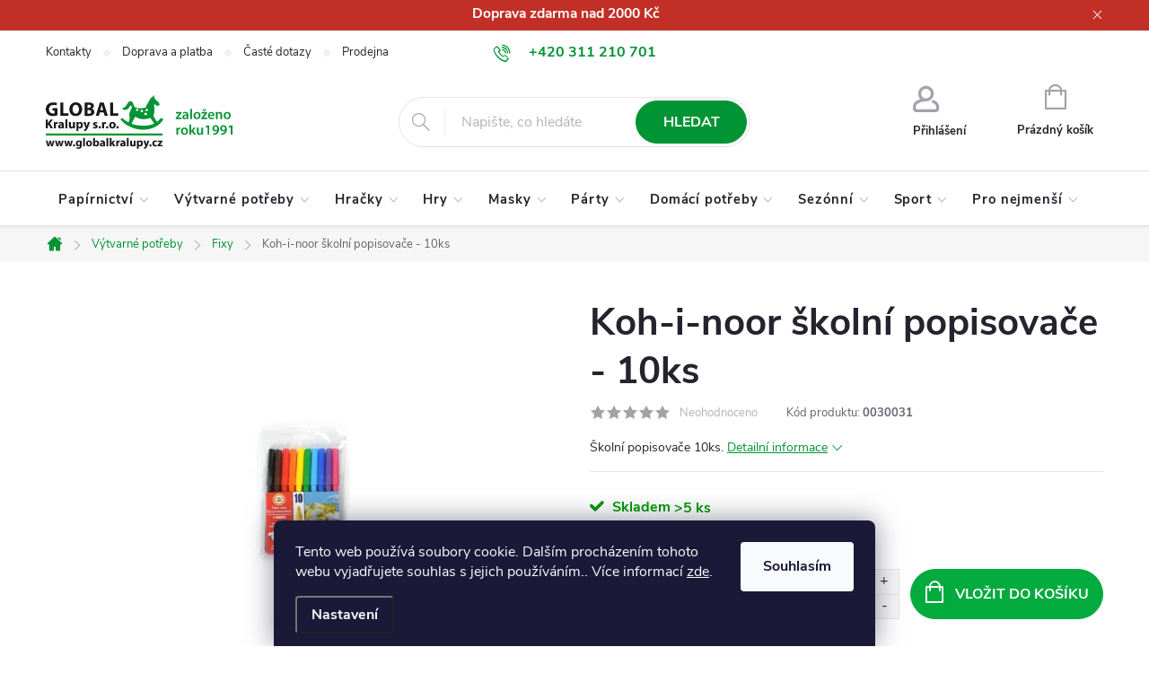

--- FILE ---
content_type: text/html; charset=utf-8
request_url: https://www.globalkralupy.cz/koh-i-noor-skolni-popisovace-10ks/
body_size: 33987
content:
<!doctype html><html lang="cs" dir="ltr" class="header-background-light external-fonts-loaded"><head><meta charset="utf-8" /><meta name="viewport" content="width=device-width,initial-scale=1" /><title>Koh-i-noor školní popisovače - 10ks - GLOBAL Kralupy</title><link rel="preconnect" href="https://cdn.myshoptet.com" /><link rel="dns-prefetch" href="https://cdn.myshoptet.com" /><link rel="preload" href="https://cdn.myshoptet.com/prj/dist/master/cms/libs/jquery/jquery-1.11.3.min.js" as="script" /><link href="https://cdn.myshoptet.com/prj/dist/master/cms/templates/frontend_templates/shared/css/font-face/source-sans-3.css" rel="stylesheet"><link href="https://cdn.myshoptet.com/prj/dist/master/cms/templates/frontend_templates/shared/css/font-face/exo-2.css" rel="stylesheet"><script>
dataLayer = [];
dataLayer.push({'shoptet' : {
    "pageId": 1347,
    "pageType": "productDetail",
    "currency": "CZK",
    "currencyInfo": {
        "decimalSeparator": ",",
        "exchangeRate": 1,
        "priceDecimalPlaces": 2,
        "symbol": "K\u010d",
        "symbolLeft": 0,
        "thousandSeparator": " "
    },
    "language": "cs",
    "projectId": 389732,
    "product": {
        "id": 4712,
        "guid": "841a8154-5bf7-11eb-a70d-0cc47a6b4bcc",
        "hasVariants": false,
        "codes": [
            {
                "code": "0030031",
                "quantity": "> 5",
                "stocks": [
                    {
                        "id": "ext",
                        "quantity": "> 5"
                    }
                ]
            }
        ],
        "code": "0030031",
        "name": "Koh-i-noor \u0161koln\u00ed popisova\u010de - 10ks",
        "appendix": "",
        "weight": 0,
        "currentCategory": "V\u00fdtvarn\u00e9 pot\u0159eby | Fixy a popisova\u010de",
        "currentCategoryGuid": "004d51b1-d015-11ee-b39f-66a97943acd3",
        "defaultCategory": "V\u00fdtvarn\u00e9 pot\u0159eby | Fixy a popisova\u010de",
        "defaultCategoryGuid": "004d51b1-d015-11ee-b39f-66a97943acd3",
        "currency": "CZK",
        "priceWithVat": 45
    },
    "stocks": [
        {
            "id": "ext",
            "title": "Sklad",
            "isDeliveryPoint": 0,
            "visibleOnEshop": 1
        }
    ],
    "cartInfo": {
        "id": null,
        "freeShipping": false,
        "freeShippingFrom": 2000,
        "leftToFreeGift": {
            "formattedPrice": "0 K\u010d",
            "priceLeft": 0
        },
        "freeGift": false,
        "leftToFreeShipping": {
            "priceLeft": 2000,
            "dependOnRegion": 0,
            "formattedPrice": "2 000 K\u010d"
        },
        "discountCoupon": [],
        "getNoBillingShippingPrice": {
            "withoutVat": 0,
            "vat": 0,
            "withVat": 0
        },
        "cartItems": [],
        "taxMode": "ORDINARY"
    },
    "cart": [],
    "customer": {
        "priceRatio": 1,
        "priceListId": 1,
        "groupId": null,
        "registered": false,
        "mainAccount": false
    }
}});
dataLayer.push({'cookie_consent' : {
    "marketing": "denied",
    "analytics": "denied"
}});
document.addEventListener('DOMContentLoaded', function() {
    shoptet.consent.onAccept(function(agreements) {
        if (agreements.length == 0) {
            return;
        }
        dataLayer.push({
            'cookie_consent' : {
                'marketing' : (agreements.includes(shoptet.config.cookiesConsentOptPersonalisation)
                    ? 'granted' : 'denied'),
                'analytics': (agreements.includes(shoptet.config.cookiesConsentOptAnalytics)
                    ? 'granted' : 'denied')
            },
            'event': 'cookie_consent'
        });
    });
});
</script>
<meta property="og:type" content="website"><meta property="og:site_name" content="globalkralupy.cz"><meta property="og:url" content="https://www.globalkralupy.cz/koh-i-noor-skolni-popisovace-10ks/"><meta property="og:title" content="Koh-i-noor školní popisovače - 10ks - GLOBAL Kralupy"><meta name="author" content="GLOBAL Kralupy"><meta name="web_author" content="Shoptet.cz"><meta name="dcterms.rightsHolder" content="www.globalkralupy.cz"><meta name="robots" content="index,follow"><meta property="og:image" content="https://cdn.myshoptet.com/usr/www.globalkralupy.cz/user/shop/big/4712_koh-i-noor-skolni-popisovace-10ks.jpg?60099496"><meta property="og:description" content="Koh-i-noor školní popisovače - 10ks. Školní popisovače 10ks."><meta name="description" content="Koh-i-noor školní popisovače - 10ks. Školní popisovače 10ks."><meta property="product:price:amount" content="45"><meta property="product:price:currency" content="CZK"><style>:root {--color-primary: #009434;--color-primary-h: 141;--color-primary-s: 100%;--color-primary-l: 29%;--color-primary-hover: #00ae3d;--color-primary-hover-h: 141;--color-primary-hover-s: 100%;--color-primary-hover-l: 34%;--color-secondary: #03aa3e;--color-secondary-h: 141;--color-secondary-s: 97%;--color-secondary-l: 34%;--color-secondary-hover: #03d14b;--color-secondary-hover-h: 141;--color-secondary-hover-s: 97%;--color-secondary-hover-l: 42%;--color-tertiary: #353535;--color-tertiary-h: 0;--color-tertiary-s: 0%;--color-tertiary-l: 21%;--color-tertiary-hover: #828282;--color-tertiary-hover-h: 0;--color-tertiary-hover-s: 0%;--color-tertiary-hover-l: 51%;--color-header-background: #ffffff;--template-font: "Source Sans 3";--template-headings-font: "Exo 2";--header-background-url: none;--cookies-notice-background: #1A1937;--cookies-notice-color: #F8FAFB;--cookies-notice-button-hover: #f5f5f5;--cookies-notice-link-hover: #27263f;--templates-update-management-preview-mode-content: "Náhled aktualizací šablony je aktivní pro váš prohlížeč."}</style>
    <script>var shoptet = shoptet || {};</script>
    <script src="https://cdn.myshoptet.com/prj/dist/master/shop/dist/main-3g-header.js.05f199e7fd2450312de2.js"></script>
<!-- User include --><!-- service 776(417) html code header -->
<link type="text/css" rel="stylesheet" media="all"  href="https://cdn.myshoptet.com/usr/paxio.myshoptet.com/user/documents/blank/style.css?v1602546"/>
<link href="https://cdn.myshoptet.com/prj/dist/master/shop/dist/font-shoptet-11.css.62c94c7785ff2cea73b2.css" rel="stylesheet">
<link href="https://cdn.myshoptet.com/usr/paxio.myshoptet.com/user/documents/blank/ikony.css?v9" rel="stylesheet">
<link type="text/css" rel="stylesheet" media="screen"  href="https://cdn.myshoptet.com/usr/paxio.myshoptet.com/user/documents/blank/preklady.css?v27" />
<link rel="stylesheet" href="https://cdn.myshoptet.com/usr/paxio.myshoptet.com/user/documents/blank/Slider/slick.css" />
<link rel="stylesheet" href="https://cdn.myshoptet.com/usr/paxio.myshoptet.com/user/documents/blank/Slider/slick-theme.css?v4" />
<link rel="stylesheet" href="https://cdn.myshoptet.com/usr/paxio.myshoptet.com/user/documents/blank/Slider/slick-classic.css?v3" />

<!-- project html code header -->
<style>
.top-nav-button::before {
  margin-bottom: 11px;
}

.btn.cart-count::before, a.btn.cart-count::before {
margin-bottom: -3px;
}

.top-navigation-bar {
border-bottom-width: 0px;
}

.top-nav-button {
 border-left: 0px solid #E4E4E4;
}

#header .cart-count {
border-left: 0px solid #E4E4E4;
border-right: 0px solid #E4E4E4;
}

.top-navigation-menu-trigger {
border-left: 0px solid #E4E4E4;
border-right: 0px solid #E4E4E4;
}

#navigation {
border-top: 1px solid #E4E4E4;
border-bottom: 1px solid #E4E4E4;
  }

#header::after {
border-top: 1px solid #E4E4E4;
border-bottom: 1px solid #E4E4E4;
  }

body:not(.type-index) .products-block > div {
border-width: 0px;
}

#header::after {
box-shadow: 0px 2px 2px rgba(0,0,0,0.05);
}

.homepage-box.before-carousel {
padding-top: 24px;
}

.type-index .products > div {
border-left:0px solid #E4E4E4 !important;
border-right:0px solid #E4E4E4 !important;
}

.type-index .products .product {
border-top:0px solid #E4E4E4;
border-right:0px solid #E4E4E4;
border-bottom:0px solid #E4E4E4;
}

body:not(.type-index) .products-block {
border-left:0px solid #E4E4E4;
border-top:0px solid #E4E4E4;
}
.products-additional .product {
border-right: 0px solid #E4E4E4;
}

.products-block.products-additional {
border: 0px solid #e4e4e4;
}

/* TLAČÍTKA SE ZAOBALENÝMI ROHY */
.btn:not(.cart-count), .compact-form .form-control, .pagination > a, .pagination > strong, a.login-btn{border-radius: 30px;}

/* ZMĚNA BARVY POZADÍ HLAVNÍHO MENU */
@media screen and (min-width: 768px) {
.navigation-in {background-color: transparent; font-size: 0.92em;}
.submenu-arrow::after { font-size: 7px; top: -1px;} /* VELIKOST ŠIPKY */
.submenu-arrow {padding-left: 6px;}
.navigation-in > ul > li > a {padding-top: 24px; padding-right: 14px; padding-bottom: 24px; padding-left: 14px; letter-spacing: 0.90px;}
}

/* PŘIDÁNÍ E-MAILOVÉ ADRESY DO HLAVIČKY WEBU */
@media screen and (min-width: 1200px){
.top-navigation-bar .project-email {display: inline-block;font-size: 16px;font-weight: bold;margin-left: 24px;color: var(--color-primary);}
a.project-email::before {content: '\e910';font-size: 16px;}
}
@media screen and (min-width: 360px) and (max-width: 767px){
.top-navigation-contacts{display: block !important;}
.top-navigation-contacts .project-phone{display: none !important;}
.top-navigation-contacts .project-email{display: block !important;position: absolute;right: 164px;top: 15px;color: #A3A3AF;}
a.project-email::before {content: '\e910';}
.top-navigation-contacts .project-email span{display: none;}
.top-navigation-contacts .project-email {top: 18px;}
}

/* TRVALÉ ZOBRAZENÍ POLE PRO SLEVOVÝ KUPON */
.discount-coupon:not(.uplatneno) form {display: block;margin-top: 0;}
.kupon-odkaz{display: none;}

/* SCHOVÁNÍ ŠIPEK U IKONEK V HLAVIČCE */
@media screen and (min-width: 768px)
{.top-nav-button::after, .btn.cart-count::after {visibility: hidden;}
}

/* ÚPRAVA NÁHLEDŮ PRODUKTU */
.products .product, .type-index .products .product {
border-top: 4px solid #fff !important; border-top-color: rgb(255, 255, 255);
border-right: 4px solid #fff !important; border-right-color: rgb(255, 255, 255);
border-left: 4px solid #fff !important; border-left-color: rgb(255, 255, 255);
border-bottom: 4px solid #fff !important; border-bottom-color: rgb(255, 255, 255);
background-color: #f7f7f7; transition:all .4s ease-out; position: relative;
}
.products-block .p img {transition: all .4s ease-out; mix-blend-mode: multiply;}
.products-block .p:hover img {transform: scale(1.12);}
.products-inline.products-top > div .p .image {mix-blend-mode: multiply;}
.products-inline > div {padding-left: 15px;padding-right: 15px;}
.products-inline.products-top > div .p {display: flex; flex-wrap: wrap; align-items: center; padding-left: 56px; position: relative;}
.products-block .p-code {background-color: #f7f7f7;}

/* NADPIS NA HOMEPAGE */
.welcome h1 {margin-top: 0;  font-size: 32px;  margin-bottom: 30px; text-align: center;}

body {color: #262626; line-height: 1.5;}
.site-msg.information {background-color: #c12f27; text-align: center;}


</style>
<!-- /User include --><link rel="shortcut icon" href="/favicon.ico" type="image/x-icon" /><link rel="canonical" href="https://www.globalkralupy.cz/koh-i-noor-skolni-popisovace-10ks/" /><style>/* custom background */@media (min-width: 992px) {body {background-position: left top;background-repeat: repeat !important;background-attachment: fixed;}}</style>    <!-- Global site tag (gtag.js) - Google Analytics -->
    <script async src="https://www.googletagmanager.com/gtag/js?id=G-QDH9GK7S3R"></script>
    <script>
        
        window.dataLayer = window.dataLayer || [];
        function gtag(){dataLayer.push(arguments);}
        

                    console.debug('default consent data');

            gtag('consent', 'default', {"ad_storage":"denied","analytics_storage":"denied","ad_user_data":"denied","ad_personalization":"denied","wait_for_update":500});
            dataLayer.push({
                'event': 'default_consent'
            });
        
        gtag('js', new Date());

                gtag('config', 'UA-182251282-1', { 'groups': "UA" });
        
                gtag('config', 'G-QDH9GK7S3R', {"groups":"GA4","send_page_view":false,"content_group":"productDetail","currency":"CZK","page_language":"cs"});
        
        
        
        
        
        
                    gtag('event', 'page_view', {"send_to":"GA4","page_language":"cs","content_group":"productDetail","currency":"CZK"});
        
                gtag('set', 'currency', 'CZK');

        gtag('event', 'view_item', {
            "send_to": "UA",
            "items": [
                {
                    "id": "0030031",
                    "name": "Koh-i-noor \u0161koln\u00ed popisova\u010de - 10ks",
                    "category": "V\u00fdtvarn\u00e9 pot\u0159eby \/ Fixy a popisova\u010de",
                                                            "price": 37.19
                }
            ]
        });
        
        
        
        
        
                    gtag('event', 'view_item', {"send_to":"GA4","page_language":"cs","content_group":"productDetail","value":37.189999999999998,"currency":"CZK","items":[{"item_id":"0030031","item_name":"Koh-i-noor \u0161koln\u00ed popisova\u010de - 10ks","item_category":"V\u00fdtvarn\u00e9 pot\u0159eby","item_category2":"Fixy a popisova\u010de","price":37.189999999999998,"quantity":1,"index":0}]});
        
        
        
        
        
        
        
        document.addEventListener('DOMContentLoaded', function() {
            if (typeof shoptet.tracking !== 'undefined') {
                for (var id in shoptet.tracking.bannersList) {
                    gtag('event', 'view_promotion', {
                        "send_to": "UA",
                        "promotions": [
                            {
                                "id": shoptet.tracking.bannersList[id].id,
                                "name": shoptet.tracking.bannersList[id].name,
                                "position": shoptet.tracking.bannersList[id].position
                            }
                        ]
                    });
                }
            }

            shoptet.consent.onAccept(function(agreements) {
                if (agreements.length !== 0) {
                    console.debug('gtag consent accept');
                    var gtagConsentPayload =  {
                        'ad_storage': agreements.includes(shoptet.config.cookiesConsentOptPersonalisation)
                            ? 'granted' : 'denied',
                        'analytics_storage': agreements.includes(shoptet.config.cookiesConsentOptAnalytics)
                            ? 'granted' : 'denied',
                                                                                                'ad_user_data': agreements.includes(shoptet.config.cookiesConsentOptPersonalisation)
                            ? 'granted' : 'denied',
                        'ad_personalization': agreements.includes(shoptet.config.cookiesConsentOptPersonalisation)
                            ? 'granted' : 'denied',
                        };
                    console.debug('update consent data', gtagConsentPayload);
                    gtag('consent', 'update', gtagConsentPayload);
                    dataLayer.push(
                        { 'event': 'update_consent' }
                    );
                }
            });
        });
    </script>
<script>
    (function(t, r, a, c, k, i, n, g) { t['ROIDataObject'] = k;
    t[k]=t[k]||function(){ (t[k].q=t[k].q||[]).push(arguments) },t[k].c=i;n=r.createElement(a),
    g=r.getElementsByTagName(a)[0];n.async=1;n.src=c;g.parentNode.insertBefore(n,g)
    })(window, document, 'script', '//www.heureka.cz/ocm/sdk.js?source=shoptet&version=2&page=product_detail', 'heureka', 'cz');

    heureka('set_user_consent', 0);
</script>
</head><body class="desktop id-1347 in-fixy template-11 type-product type-detail one-column-body columns-4 blank-mode blank-mode-css ums_forms_redesign--off ums_a11y_category_page--on ums_discussion_rating_forms--off ums_flags_display_unification--on ums_a11y_login--on mobile-header-version-1">
        <div id="fb-root"></div>
        <script>
            window.fbAsyncInit = function() {
                FB.init({
//                    appId            : 'your-app-id',
                    autoLogAppEvents : true,
                    xfbml            : true,
                    version          : 'v19.0'
                });
            };
        </script>
        <script async defer crossorigin="anonymous" src="https://connect.facebook.net/cs_CZ/sdk.js"></script>    <div class="siteCookies siteCookies--bottom siteCookies--dark js-siteCookies" role="dialog" data-testid="cookiesPopup" data-nosnippet>
        <div class="siteCookies__form">
            <div class="siteCookies__content">
                <div class="siteCookies__text">
                    Tento web používá soubory cookie. Dalším procházením tohoto webu vyjadřujete souhlas s jejich používáním.. Více informací <a href="https://www.globalkralupy.cz/podminky-ochrany-osobnich-udaju/" target="\&quot;_blank\&quot;" rel="\&quot;" noreferrer="">zde</a>.
                </div>
                <p class="siteCookies__links">
                    <button class="siteCookies__link js-cookies-settings" aria-label="Nastavení cookies" data-testid="cookiesSettings">Nastavení</button>
                </p>
            </div>
            <div class="siteCookies__buttonWrap">
                                <button class="siteCookies__button js-cookiesConsentSubmit" value="all" aria-label="Přijmout cookies" data-testid="buttonCookiesAccept">Souhlasím</button>
            </div>
        </div>
        <script>
            document.addEventListener("DOMContentLoaded", () => {
                const siteCookies = document.querySelector('.js-siteCookies');
                document.addEventListener("scroll", shoptet.common.throttle(() => {
                    const st = document.documentElement.scrollTop;
                    if (st > 1) {
                        siteCookies.classList.add('siteCookies--scrolled');
                    } else {
                        siteCookies.classList.remove('siteCookies--scrolled');
                    }
                }, 100));
            });
        </script>
    </div>
<a href="#content" class="skip-link sr-only">Přejít na obsah</a><div class="overall-wrapper"><div class="site-msg information"><div class="container"><div class="text"><strong style="font-size: 1.2em;">Doprava zdarma nad 2000 Kč</strong></div><div class="close js-close-information-msg"></div></div></div><div class="user-action"><div class="container">
    <div class="user-action-in">
                    <div id="login" class="user-action-login popup-widget login-widget" role="dialog" aria-labelledby="loginHeading">
        <div class="popup-widget-inner">
                            <h2 id="loginHeading">Přihlášení k vašemu účtu</h2><div id="customerLogin"><form action="/action/Customer/Login/" method="post" id="formLoginIncluded" class="csrf-enabled formLogin" data-testid="formLogin"><input type="hidden" name="referer" value="" /><div class="form-group"><div class="input-wrapper email js-validated-element-wrapper no-label"><input type="email" name="email" class="form-control" autofocus placeholder="E-mailová adresa (např. jan@novak.cz)" data-testid="inputEmail" autocomplete="email" required /></div></div><div class="form-group"><div class="input-wrapper password js-validated-element-wrapper no-label"><input type="password" name="password" class="form-control" placeholder="Heslo" data-testid="inputPassword" autocomplete="current-password" required /><span class="no-display">Nemůžete vyplnit toto pole</span><input type="text" name="surname" value="" class="no-display" /></div></div><div class="form-group"><div class="login-wrapper"><button type="submit" class="btn btn-secondary btn-text btn-login" data-testid="buttonSubmit">Přihlásit se</button><div class="password-helper"><a href="/registrace/" data-testid="signup" rel="nofollow">Nová registrace</a><a href="/klient/zapomenute-heslo/" rel="nofollow">Zapomenuté heslo</a></div></div></div></form>
</div>                    </div>
    </div>

                            <div id="cart-widget" class="user-action-cart popup-widget cart-widget loader-wrapper" data-testid="popupCartWidget" role="dialog" aria-hidden="true">
    <div class="popup-widget-inner cart-widget-inner place-cart-here">
        <div class="loader-overlay">
            <div class="loader"></div>
        </div>
    </div>

    <div class="cart-widget-button">
        <a href="/kosik/" class="btn btn-conversion" id="continue-order-button" rel="nofollow" data-testid="buttonNextStep">Pokračovat do košíku</a>
    </div>
</div>
            </div>
</div>
</div><div class="top-navigation-bar" data-testid="topNavigationBar">

    <div class="container">

        <div class="top-navigation-contacts">
            <strong>Zákaznická podpora:</strong><a href="tel:+420311210701" class="project-phone" aria-label="Zavolat na +420311210701" data-testid="contactboxPhone"><span>+420 311 210 701</span></a><a href="mailto:info@globalkralupy.cz" class="project-email" data-testid="contactboxEmail"><span>info@globalkralupy.cz</span></a>        </div>

                            <div class="top-navigation-menu">
                <div class="top-navigation-menu-trigger"></div>
                <ul class="top-navigation-bar-menu">
                                            <li class="top-navigation-menu-item-29">
                            <a href="/kontakty/">Kontakty</a>
                        </li>
                                            <li class="top-navigation-menu-item-2778">
                            <a href="/doprava-a-platba/">Doprava a platba</a>
                        </li>
                                            <li class="top-navigation-menu-item-2382">
                            <a href="/caste-dotazy/">Časté dotazy</a>
                        </li>
                                            <li class="top-navigation-menu-item-2784">
                            <a href="/kamenna-prodejna/">Prodejna</a>
                        </li>
                                            <li class="top-navigation-menu-item-2781">
                            <a href="/o-nas/">O nás</a>
                        </li>
                                            <li class="top-navigation-menu-item-39">
                            <a href="/obchodni-podminky/">Obchodní podmínky</a>
                        </li>
                                            <li class="top-navigation-menu-item-691">
                            <a href="/podminky-ochrany-osobnich-udaju/">Podmínky ochrany osobních údajů </a>
                        </li>
                                    </ul>
                <ul class="top-navigation-bar-menu-helper"></ul>
            </div>
        
        <div class="top-navigation-tools">
            <div class="responsive-tools">
                <a href="#" class="toggle-window" data-target="search" aria-label="Hledat" data-testid="linkSearchIcon"></a>
                                                            <a href="#" class="toggle-window" data-target="login"></a>
                                                    <a href="#" class="toggle-window" data-target="navigation" aria-label="Menu" data-testid="hamburgerMenu"></a>
            </div>
                        <button class="top-nav-button top-nav-button-login toggle-window" type="button" data-target="login" aria-haspopup="dialog" aria-controls="login" aria-expanded="false" data-testid="signin"><span>Přihlášení</span></button>        </div>

    </div>

</div>
<header id="header"><div class="container navigation-wrapper">
    <div class="header-top">
        <div class="site-name-wrapper">
            <div class="site-name"><a href="/" data-testid="linkWebsiteLogo"><img src="https://cdn.myshoptet.com/usr/www.globalkralupy.cz/user/logos/logo-globalkralupy-zalozeno.svg" alt="GLOBAL Kralupy" fetchpriority="low" /></a></div>        </div>
        <div class="search" itemscope itemtype="https://schema.org/WebSite">
            <meta itemprop="headline" content="Fixy a popisovače"/><meta itemprop="url" content="https://www.globalkralupy.cz"/><meta itemprop="text" content="Koh-i-noor školní popisovače - 10ks. Školní popisovače 10ks."/>            <form action="/action/ProductSearch/prepareString/" method="post"
    id="formSearchForm" class="search-form compact-form js-search-main"
    itemprop="potentialAction" itemscope itemtype="https://schema.org/SearchAction" data-testid="searchForm">
    <fieldset>
        <meta itemprop="target"
            content="https://www.globalkralupy.cz/vyhledavani/?string={string}"/>
        <input type="hidden" name="language" value="cs"/>
        
            
<input
    type="search"
    name="string"
        class="query-input form-control search-input js-search-input"
    placeholder="Napište, co hledáte"
    autocomplete="off"
    required
    itemprop="query-input"
    aria-label="Vyhledávání"
    data-testid="searchInput"
>
            <button type="submit" class="btn btn-default" data-testid="searchBtn">Hledat</button>
        
    </fieldset>
</form>
        </div>
        <div class="navigation-buttons">
                
    <a href="/kosik/" class="btn btn-icon toggle-window cart-count" data-target="cart" data-hover="true" data-redirect="true" data-testid="headerCart" rel="nofollow" aria-haspopup="dialog" aria-expanded="false" aria-controls="cart-widget">
        
                <span class="sr-only">Nákupní košík</span>
        
            <span class="cart-price visible-lg-inline-block" data-testid="headerCartPrice">
                                    Prázdný košík                            </span>
        
    
            </a>
        </div>
    </div>
    <nav id="navigation" aria-label="Hlavní menu" data-collapsible="true"><div class="navigation-in menu"><ul class="menu-level-1" role="menubar" data-testid="headerMenuItems"><li class="menu-item-723 ext" role="none"><a href="/papirnictvi/" data-testid="headerMenuItem" role="menuitem" aria-haspopup="true" aria-expanded="false"><b>Papírnictví</b><span class="submenu-arrow"></span></a><ul class="menu-level-2" aria-label="Papírnictví" tabindex="-1" role="menu"><li class="menu-item-867 has-third-level" role="none"><a href="/skola/" class="menu-image" data-testid="headerMenuItem" tabindex="-1" aria-hidden="true"><img src="data:image/svg+xml,%3Csvg%20width%3D%22140%22%20height%3D%22100%22%20xmlns%3D%22http%3A%2F%2Fwww.w3.org%2F2000%2Fsvg%22%3E%3C%2Fsvg%3E" alt="" aria-hidden="true" width="140" height="100"  data-src="https://cdn.myshoptet.com/usr/www.globalkralupy.cz/user/categories/thumb/summer_school_22_-_school_board.png" fetchpriority="low" /></a><div><a href="/skola/" data-testid="headerMenuItem" role="menuitem"><span>Škola a kancelář FAV</span></a>
                                                    <ul class="menu-level-3" role="menu">
                                                                    <li class="menu-item-2610" role="none">
                                        <a href="/papir/" data-testid="headerMenuItem" role="menuitem">
                                            Papír</a>,                                    </li>
                                                                    <li class="menu-item-756" role="none">
                                        <a href="/psaci-potreby/" data-testid="headerMenuItem" role="menuitem">
                                            Psací potřeby</a>,                                    </li>
                                                                    <li class="menu-item-816" role="none">
                                        <a href="/sesity-a-bloky/" data-testid="headerMenuItem" role="menuitem">
                                            Sešity a bloky</a>,                                    </li>
                                                                    <li class="menu-item-870" role="none">
                                        <a href="/desky-a-poradace/" data-testid="headerMenuItem" role="menuitem">
                                            Desky a pořadače</a>,                                    </li>
                                                                    <li class="menu-item-923" role="none">
                                        <a href="/lepidla/" data-testid="headerMenuItem" role="menuitem">
                                            Lepidla</a>,                                    </li>
                                                                    <li class="menu-item-926" role="none">
                                        <a href="/orezavatka/" data-testid="headerMenuItem" role="menuitem">
                                            Ořezávátka</a>,                                    </li>
                                                                    <li class="menu-item-932" role="none">
                                        <a href="/sesivacky-a-derovacky/" data-testid="headerMenuItem" role="menuitem">
                                            Sešívačky a děrovačky</a>,                                    </li>
                                                                    <li class="menu-item-929" role="none">
                                        <a href="/pryz/" data-testid="headerMenuItem" role="menuitem">
                                            Pryž</a>,                                    </li>
                                                                    <li class="menu-item-914" role="none">
                                        <a href="/nuzky-a-noze/" data-testid="headerMenuItem" role="menuitem">
                                            Nůžky a nože</a>,                                    </li>
                                                                    <li class="menu-item-920" role="none">
                                        <a href="/kruzitka/" data-testid="headerMenuItem" role="menuitem">
                                            Kružítka</a>,                                    </li>
                                                                    <li class="menu-item-917" role="none">
                                        <a href="/pravitka/" data-testid="headerMenuItem" role="menuitem">
                                            Pravítka</a>,                                    </li>
                                                                    <li class="menu-item-962" role="none">
                                        <a href="/kalkulacky/" data-testid="headerMenuItem" role="menuitem">
                                            Kalkulačky</a>,                                    </li>
                                                                    <li class="menu-item-2544" role="none">
                                        <a href="/lepici-pasky/" data-testid="headerMenuItem" role="menuitem">
                                            Lepící pásky</a>,                                    </li>
                                                                    <li class="menu-item-1064" role="none">
                                        <a href="/razitka/" data-testid="headerMenuItem" role="menuitem">
                                            Razítka</a>,                                    </li>
                                                                    <li class="menu-item-2454" role="none">
                                        <a href="/naucne-tabulky-a-tahaky/" data-testid="headerMenuItem" role="menuitem">
                                            Naučné tabulky a taháky</a>,                                    </li>
                                                                    <li class="menu-item-1109" role="none">
                                        <a href="/penaly/" data-testid="headerMenuItem" role="menuitem">
                                            Penály</a>,                                    </li>
                                                                    <li class="menu-item-1112" role="none">
                                        <a href="/batohy--skolni-tasky/" data-testid="headerMenuItem" role="menuitem">
                                            Batohy a školní tašky</a>,                                    </li>
                                                                    <li class="menu-item-3144" role="none">
                                        <a href="/skolni-zastery/" data-testid="headerMenuItem" role="menuitem">
                                            Školní zástěry</a>,                                    </li>
                                                                    <li class="menu-item-3147" role="none">
                                        <a href="/kufriky/" data-testid="headerMenuItem" role="menuitem">
                                            Kufříky</a>,                                    </li>
                                                                    <li class="menu-item-2547" role="none">
                                        <a href="/svacinove-boxy-a-ubrousky/" data-testid="headerMenuItem" role="menuitem">
                                            Svačinové boxy a ubrousky</a>                                    </li>
                                                            </ul>
                        </div></li><li class="menu-item-819" role="none"><a href="/nastenky/" class="menu-image" data-testid="headerMenuItem" tabindex="-1" aria-hidden="true"><img src="data:image/svg+xml,%3Csvg%20width%3D%22140%22%20height%3D%22100%22%20xmlns%3D%22http%3A%2F%2Fwww.w3.org%2F2000%2Fsvg%22%3E%3C%2Fsvg%3E" alt="" aria-hidden="true" width="140" height="100"  data-src="https://cdn.myshoptet.com/usr/www.globalkralupy.cz/user/categories/thumb/sn__mek_obrazovky_2025-04-09_161027.png" fetchpriority="low" /></a><div><a href="/nastenky/" data-testid="headerMenuItem" role="menuitem"><span>Nástěnky</span></a>
                        </div></li><li class="menu-item-2451" role="none"><a href="/tabulky/" class="menu-image" data-testid="headerMenuItem" tabindex="-1" aria-hidden="true"><img src="data:image/svg+xml,%3Csvg%20width%3D%22140%22%20height%3D%22100%22%20xmlns%3D%22http%3A%2F%2Fwww.w3.org%2F2000%2Fsvg%22%3E%3C%2Fsvg%3E" alt="" aria-hidden="true" width="140" height="100"  data-src="https://cdn.myshoptet.com/usr/www.globalkralupy.cz/user/categories/thumb/screenshot_2025-04-30_at_09-14-32_00311848_magnetick___tabulka_kresl__c___-_global_kralupy.png" fetchpriority="low" /></a><div><a href="/tabulky/" data-testid="headerMenuItem" role="menuitem"><span>Tabulky</span></a>
                        </div></li><li class="menu-item-3111" role="none"><a href="/magnety/" class="menu-image" data-testid="headerMenuItem" tabindex="-1" aria-hidden="true"><img src="data:image/svg+xml,%3Csvg%20width%3D%22140%22%20height%3D%22100%22%20xmlns%3D%22http%3A%2F%2Fwww.w3.org%2F2000%2Fsvg%22%3E%3C%2Fsvg%3E" alt="" aria-hidden="true" width="140" height="100"  data-src="https://cdn.myshoptet.com/usr/www.globalkralupy.cz/user/categories/thumb/screenshot_2025-07-18_at_10-36-54_pullox_ferrite_ring_magnet_____sandhu_scientific.png" fetchpriority="low" /></a><div><a href="/magnety/" data-testid="headerMenuItem" role="menuitem"><span>Magnety</span></a>
                        </div></li><li class="menu-item-765" role="none"><a href="/omalovanky-2/" class="menu-image" data-testid="headerMenuItem" tabindex="-1" aria-hidden="true"><img src="data:image/svg+xml,%3Csvg%20width%3D%22140%22%20height%3D%22100%22%20xmlns%3D%22http%3A%2F%2Fwww.w3.org%2F2000%2Fsvg%22%3E%3C%2Fsvg%3E" alt="" aria-hidden="true" width="140" height="100"  data-src="https://cdn.myshoptet.com/usr/www.globalkralupy.cz/user/categories/thumb/hdlakfsd.png" fetchpriority="low" /></a><div><a href="/omalovanky-2/" data-testid="headerMenuItem" role="menuitem"><span>Omalovánky</span></a>
                        </div></li><li class="menu-item-1962" role="none"><a href="/samolepky/" class="menu-image" data-testid="headerMenuItem" tabindex="-1" aria-hidden="true"><img src="data:image/svg+xml,%3Csvg%20width%3D%22140%22%20height%3D%22100%22%20xmlns%3D%22http%3A%2F%2Fwww.w3.org%2F2000%2Fsvg%22%3E%3C%2Fsvg%3E" alt="" aria-hidden="true" width="140" height="100"  data-src="https://cdn.myshoptet.com/usr/www.globalkralupy.cz/user/categories/thumb/asdfgsadf.png" fetchpriority="low" /></a><div><a href="/samolepky/" data-testid="headerMenuItem" role="menuitem"><span>Samolepky</span></a>
                        </div></li><li class="menu-item-885" role="none"><a href="/kouzelne-cteni/" class="menu-image" data-testid="headerMenuItem" tabindex="-1" aria-hidden="true"><img src="data:image/svg+xml,%3Csvg%20width%3D%22140%22%20height%3D%22100%22%20xmlns%3D%22http%3A%2F%2Fwww.w3.org%2F2000%2Fsvg%22%3E%3C%2Fsvg%3E" alt="" aria-hidden="true" width="140" height="100"  data-src="https://cdn.myshoptet.com/usr/www.globalkralupy.cz/user/categories/thumb/sn__mek_obrazovky_2025-04-09_161802.png" fetchpriority="low" /></a><div><a href="/kouzelne-cteni/" data-testid="headerMenuItem" role="menuitem"><span>Kouzelné čtení FAV</span></a>
                        </div></li><li class="menu-item-908" role="none"><a href="/obalky/" class="menu-image" data-testid="headerMenuItem" tabindex="-1" aria-hidden="true"><img src="data:image/svg+xml,%3Csvg%20width%3D%22140%22%20height%3D%22100%22%20xmlns%3D%22http%3A%2F%2Fwww.w3.org%2F2000%2Fsvg%22%3E%3C%2Fsvg%3E" alt="" aria-hidden="true" width="140" height="100"  data-src="https://cdn.myshoptet.com/usr/www.globalkralupy.cz/user/categories/thumb/fydhfgdfc.jpg" fetchpriority="low" /></a><div><a href="/obalky/" data-testid="headerMenuItem" role="menuitem"><span>Obálky</span></a>
                        </div></li><li class="menu-item-947" role="none"><a href="/tiskopisy/" class="menu-image" data-testid="headerMenuItem" tabindex="-1" aria-hidden="true"><img src="data:image/svg+xml,%3Csvg%20width%3D%22140%22%20height%3D%22100%22%20xmlns%3D%22http%3A%2F%2Fwww.w3.org%2F2000%2Fsvg%22%3E%3C%2Fsvg%3E" alt="" aria-hidden="true" width="140" height="100"  data-src="https://cdn.myshoptet.com/usr/www.globalkralupy.cz/user/categories/thumb/screenshot_2025-04-09_at_16-19-14_p____jmov___pokladn___doklad_a6_-_pt020_-_global_kralupy.png" fetchpriority="low" /></a><div><a href="/tiskopisy/" data-testid="headerMenuItem" role="menuitem"><span>Tiskopisy</span></a>
                        </div></li><li class="menu-item-980 has-third-level" role="none"><a href="/fotoalba/" class="menu-image" data-testid="headerMenuItem" tabindex="-1" aria-hidden="true"><img src="data:image/svg+xml,%3Csvg%20width%3D%22140%22%20height%3D%22100%22%20xmlns%3D%22http%3A%2F%2Fwww.w3.org%2F2000%2Fsvg%22%3E%3C%2Fsvg%3E" alt="" aria-hidden="true" width="140" height="100"  data-src="https://cdn.myshoptet.com/usr/www.globalkralupy.cz/user/categories/thumb/87558.jpg" fetchpriority="low" /></a><div><a href="/fotoalba/" data-testid="headerMenuItem" role="menuitem"><span>Fotoalba</span></a>
                                                    <ul class="menu-level-3" role="menu">
                                                                    <li class="menu-item-1076" role="none">
                                        <a href="/alba-na-znamky/" data-testid="headerMenuItem" role="menuitem">
                                            Alba na známky</a>                                    </li>
                                                            </ul>
                        </div></li><li class="menu-item-3357" role="none"><a href="/diare-2025-2026/" class="menu-image" data-testid="headerMenuItem" tabindex="-1" aria-hidden="true"><img src="data:image/svg+xml,%3Csvg%20width%3D%22140%22%20height%3D%22100%22%20xmlns%3D%22http%3A%2F%2Fwww.w3.org%2F2000%2Fsvg%22%3E%3C%2Fsvg%3E" alt="" aria-hidden="true" width="140" height="100"  data-src="https://cdn.myshoptet.com/usr/www.globalkralupy.cz/user/categories/thumb/screenshot_2025-08-22_at_15-51-00_notique_18m__s____n___di_____petito_____monstera_2025_2026_-_global_kralupy.png" fetchpriority="low" /></a><div><a href="/diare-2025-2026/" data-testid="headerMenuItem" role="menuitem"><span>Diáře 2025/2026</span></a>
                        </div></li></ul></li>
<li class="menu-item-1392 ext" role="none"><a href="/vytvarne-potreby/" data-testid="headerMenuItem" role="menuitem" aria-haspopup="true" aria-expanded="false"><b>Výtvarné potřeby</b><span class="submenu-arrow"></span></a><ul class="menu-level-2" aria-label="Výtvarné potřeby" tabindex="-1" role="menu"><li class="menu-item-1344 has-third-level" role="none"><a href="/pastelky/" class="menu-image" data-testid="headerMenuItem" tabindex="-1" aria-hidden="true"><img src="data:image/svg+xml,%3Csvg%20width%3D%22140%22%20height%3D%22100%22%20xmlns%3D%22http%3A%2F%2Fwww.w3.org%2F2000%2Fsvg%22%3E%3C%2Fsvg%3E" alt="" aria-hidden="true" width="140" height="100"  data-src="https://cdn.myshoptet.com/usr/www.globalkralupy.cz/user/categories/thumb/wafdsadf.jpg" fetchpriority="low" /></a><div><a href="/pastelky/" data-testid="headerMenuItem" role="menuitem"><span>Pastelky</span></a>
                                                    <ul class="menu-level-3" role="menu">
                                                                    <li class="menu-item-2883" role="none">
                                        <a href="/voskovky/" data-testid="headerMenuItem" role="menuitem">
                                            Voskovky</a>,                                    </li>
                                                                    <li class="menu-item-2880" role="none">
                                        <a href="/uhly/" data-testid="headerMenuItem" role="menuitem">
                                            Uhly</a>                                    </li>
                                                            </ul>
                        </div></li><li class="menu-item-1347 has-third-level active" role="none"><a href="/fixy/" class="menu-image" data-testid="headerMenuItem" tabindex="-1" aria-hidden="true"><img src="data:image/svg+xml,%3Csvg%20width%3D%22140%22%20height%3D%22100%22%20xmlns%3D%22http%3A%2F%2Fwww.w3.org%2F2000%2Fsvg%22%3E%3C%2Fsvg%3E" alt="" aria-hidden="true" width="140" height="100"  data-src="https://cdn.myshoptet.com/usr/www.globalkralupy.cz/user/categories/thumb/fixy.png" fetchpriority="low" /></a><div><a href="/fixy/" data-testid="headerMenuItem" role="menuitem"><span>Fixy</span></a>
                                                    <ul class="menu-level-3" role="menu">
                                                                    <li class="menu-item-2526" role="none">
                                        <a href="/zvyraznovace/" data-testid="headerMenuItem" role="menuitem">
                                            Zvýrazňovače</a>,                                    </li>
                                                                    <li class="menu-item-3507" role="none">
                                        <a href="/posca/" data-testid="headerMenuItem" role="menuitem">
                                            Posca</a>                                    </li>
                                                            </ul>
                        </div></li><li class="menu-item-1395 has-third-level" role="none"><a href="/barvy/" class="menu-image" data-testid="headerMenuItem" tabindex="-1" aria-hidden="true"><img src="data:image/svg+xml,%3Csvg%20width%3D%22140%22%20height%3D%22100%22%20xmlns%3D%22http%3A%2F%2Fwww.w3.org%2F2000%2Fsvg%22%3E%3C%2Fsvg%3E" alt="" aria-hidden="true" width="140" height="100"  data-src="https://cdn.myshoptet.com/usr/www.globalkralupy.cz/user/categories/thumb/sghsf.png" fetchpriority="low" /></a><div><a href="/barvy/" data-testid="headerMenuItem" role="menuitem"><span>Barvy</span></a>
                                                    <ul class="menu-level-3" role="menu">
                                                                    <li class="menu-item-1401" role="none">
                                        <a href="/vodovky/" data-testid="headerMenuItem" role="menuitem">
                                            Vodovky</a>,                                    </li>
                                                                    <li class="menu-item-1398" role="none">
                                        <a href="/tempery/" data-testid="headerMenuItem" role="menuitem">
                                            Tempery</a>,                                    </li>
                                                                    <li class="menu-item-1407" role="none">
                                        <a href="/akrylove-barvy/" data-testid="headerMenuItem" role="menuitem">
                                            Akrylové barvy</a>,                                    </li>
                                                                    <li class="menu-item-2475" role="none">
                                        <a href="/foukaci-fixy/" data-testid="headerMenuItem" role="menuitem">
                                            Foukací fixy</a>,                                    </li>
                                                                    <li class="menu-item-1404" role="none">
                                        <a href="/barvy-na-textil/" data-testid="headerMenuItem" role="menuitem">
                                            Barvy na textil</a>,                                    </li>
                                                                    <li class="menu-item-2469" role="none">
                                        <a href="/barvy-na-oblicej/" data-testid="headerMenuItem" role="menuitem">
                                            Barvy na obličej</a>,                                    </li>
                                                                    <li class="menu-item-2472" role="none">
                                        <a href="/barvy-na-sklo/" data-testid="headerMenuItem" role="menuitem">
                                            Barvy na sklo</a>,                                    </li>
                                                                    <li class="menu-item-2478" role="none">
                                        <a href="/kridy/" data-testid="headerMenuItem" role="menuitem">
                                            Křídy</a>,                                    </li>
                                                                    <li class="menu-item-2481" role="none">
                                        <a href="/barvy-na-kaminky/" data-testid="headerMenuItem" role="menuitem">
                                            Barvy na kamínky</a>                                    </li>
                                                            </ul>
                        </div></li><li class="menu-item-911" role="none"><a href="/stetce/" class="menu-image" data-testid="headerMenuItem" tabindex="-1" aria-hidden="true"><img src="data:image/svg+xml,%3Csvg%20width%3D%22140%22%20height%3D%22100%22%20xmlns%3D%22http%3A%2F%2Fwww.w3.org%2F2000%2Fsvg%22%3E%3C%2Fsvg%3E" alt="" aria-hidden="true" width="140" height="100"  data-src="https://cdn.myshoptet.com/usr/www.globalkralupy.cz/user/categories/thumb/__t__tce.png" fetchpriority="low" /></a><div><a href="/stetce/" data-testid="headerMenuItem" role="menuitem"><span>Štětce</span></a>
                        </div></li><li class="menu-item-1413" role="none"><a href="/platna/" class="menu-image" data-testid="headerMenuItem" tabindex="-1" aria-hidden="true"><img src="data:image/svg+xml,%3Csvg%20width%3D%22140%22%20height%3D%22100%22%20xmlns%3D%22http%3A%2F%2Fwww.w3.org%2F2000%2Fsvg%22%3E%3C%2Fsvg%3E" alt="" aria-hidden="true" width="140" height="100"  data-src="https://cdn.myshoptet.com/usr/www.globalkralupy.cz/user/categories/thumb/screenshot_2025-04-30_at_09-54-45_mal____sk___pl__tna_-_global_kralupy.png" fetchpriority="low" /></a><div><a href="/platna/" data-testid="headerMenuItem" role="menuitem"><span>Plátna</span></a>
                        </div></li><li class="menu-item-2484" role="none"><a href="/malirske-stojany/" class="menu-image" data-testid="headerMenuItem" tabindex="-1" aria-hidden="true"><img src="data:image/svg+xml,%3Csvg%20width%3D%22140%22%20height%3D%22100%22%20xmlns%3D%22http%3A%2F%2Fwww.w3.org%2F2000%2Fsvg%22%3E%3C%2Fsvg%3E" alt="" aria-hidden="true" width="140" height="100"  data-src="https://cdn.myshoptet.com/usr/www.globalkralupy.cz/user/categories/thumb/screenshot_2025-04-30_at_10-35-35_mal____sk___stojan_holbein_-_global_kralupy.png" fetchpriority="low" /></a><div><a href="/malirske-stojany/" data-testid="headerMenuItem" role="menuitem"><span>Malířské stojany</span></a>
                        </div></li><li class="menu-item-2844" role="none"><a href="/tavne-pistole/" class="menu-image" data-testid="headerMenuItem" tabindex="-1" aria-hidden="true"><img src="data:image/svg+xml,%3Csvg%20width%3D%22140%22%20height%3D%22100%22%20xmlns%3D%22http%3A%2F%2Fwww.w3.org%2F2000%2Fsvg%22%3E%3C%2Fsvg%3E" alt="" aria-hidden="true" width="140" height="100"  data-src="https://cdn.myshoptet.com/usr/www.globalkralupy.cz/user/categories/thumb/screenshot_2025-06-04_at_10-00-08_tavn___pistole_60w_deli_ea50161_-_global_kralupy.png" fetchpriority="low" /></a><div><a href="/tavne-pistole/" data-testid="headerMenuItem" role="menuitem"><span>Tavné pistole</span></a>
                        </div></li><li class="menu-item-747 has-third-level" role="none"><a href="/tvoreni-a-vyrabeni/" class="menu-image" data-testid="headerMenuItem" tabindex="-1" aria-hidden="true"><img src="data:image/svg+xml,%3Csvg%20width%3D%22140%22%20height%3D%22100%22%20xmlns%3D%22http%3A%2F%2Fwww.w3.org%2F2000%2Fsvg%22%3E%3C%2Fsvg%3E" alt="" aria-hidden="true" width="140" height="100"  data-src="https://cdn.myshoptet.com/usr/www.globalkralupy.cz/user/categories/thumb/dfghdfgh.png" fetchpriority="low" /></a><div><a href="/tvoreni-a-vyrabeni/" data-testid="headerMenuItem" role="menuitem"><span>Tvoření a vyrábění</span></a>
                                                    <ul class="menu-level-3" role="menu">
                                                                    <li class="menu-item-750" role="none">
                                        <a href="/modelovani/" data-testid="headerMenuItem" role="menuitem">
                                            Modelování</a>,                                    </li>
                                                                    <li class="menu-item-1082" role="none">
                                        <a href="/koralky/" data-testid="headerMenuItem" role="menuitem">
                                            Korálky</a>,                                    </li>
                                                                    <li class="menu-item-953" role="none">
                                        <a href="/vystrihovani/" data-testid="headerMenuItem" role="menuitem">
                                            Vystříhování</a>,                                    </li>
                                                                    <li class="menu-item-3051" role="none">
                                        <a href="/pecetni-vosky-a-razitka/" data-testid="headerMenuItem" role="menuitem">
                                            Pečetní vosky a razítka</a>,                                    </li>
                                                                    <li class="menu-item-2493" role="none">
                                        <a href="/dekoracni-pericka/" data-testid="headerMenuItem" role="menuitem">
                                            Dekorační peříčka</a>,                                    </li>
                                                                    <li class="menu-item-2487" role="none">
                                        <a href="/nebulous-stars/" data-testid="headerMenuItem" role="menuitem">
                                            Nebulous Stars</a>,                                    </li>
                                                                    <li class="menu-item-2499" role="none">
                                        <a href="/sliz/" data-testid="headerMenuItem" role="menuitem">
                                            Sliz</a>                                    </li>
                                                            </ul>
                        </div></li></ul></li>
<li class="menu-item-726 ext" role="none"><a href="/hracky/" data-testid="headerMenuItem" role="menuitem" aria-haspopup="true" aria-expanded="false"><b>Hračky</b><span class="submenu-arrow"></span></a><ul class="menu-level-2" aria-label="Hračky" tabindex="-1" role="menu"><li class="menu-item-717 has-third-level" role="none"><a href="/pro-holky/" class="menu-image" data-testid="headerMenuItem" tabindex="-1" aria-hidden="true"><img src="data:image/svg+xml,%3Csvg%20width%3D%22140%22%20height%3D%22100%22%20xmlns%3D%22http%3A%2F%2Fwww.w3.org%2F2000%2Fsvg%22%3E%3C%2Fsvg%3E" alt="" aria-hidden="true" width="140" height="100"  data-src="https://cdn.myshoptet.com/usr/www.globalkralupy.cz/user/categories/thumb/dfgsdfg.png" fetchpriority="low" /></a><div><a href="/pro-holky/" data-testid="headerMenuItem" role="menuitem"><span>Pro holky</span></a>
                                                    <ul class="menu-level-3" role="menu">
                                                                    <li class="menu-item-720" role="none">
                                        <a href="/panenky/" data-testid="headerMenuItem" role="menuitem">
                                            Panenky</a>,                                    </li>
                                                                    <li class="menu-item-810" role="none">
                                        <a href="/doplnky-pro-panenky/" data-testid="headerMenuItem" role="menuitem">
                                            Doplňky pro panenky</a>,                                    </li>
                                                                    <li class="menu-item-768" role="none">
                                        <a href="/makeup-krasa/" data-testid="headerMenuItem" role="menuitem">
                                            Make-up a krása</a>,                                    </li>
                                                                    <li class="menu-item-771" role="none">
                                        <a href="/kuchynka/" data-testid="headerMenuItem" role="menuitem">
                                            Kuchyňka</a>,                                    </li>
                                                                    <li class="menu-item-795" role="none">
                                        <a href="/uklid/" data-testid="headerMenuItem" role="menuitem">
                                            Úklid</a>,                                    </li>
                                                                    <li class="menu-item-798" role="none">
                                        <a href="/doktor/" data-testid="headerMenuItem" role="menuitem">
                                            Doktor</a>,                                    </li>
                                                                    <li class="menu-item-807" role="none">
                                        <a href="/kocarky/" data-testid="headerMenuItem" role="menuitem">
                                            Kočárky</a>,                                    </li>
                                                                    <li class="menu-item-825" role="none">
                                        <a href="/obchod/" data-testid="headerMenuItem" role="menuitem">
                                            Obchod</a>                                    </li>
                                                            </ul>
                        </div></li><li class="menu-item-774 has-third-level" role="none"><a href="/pro-kluky/" class="menu-image" data-testid="headerMenuItem" tabindex="-1" aria-hidden="true"><img src="data:image/svg+xml,%3Csvg%20width%3D%22140%22%20height%3D%22100%22%20xmlns%3D%22http%3A%2F%2Fwww.w3.org%2F2000%2Fsvg%22%3E%3C%2Fsvg%3E" alt="" aria-hidden="true" width="140" height="100"  data-src="https://cdn.myshoptet.com/usr/www.globalkralupy.cz/user/categories/thumb/645295.jpg" fetchpriority="low" /></a><div><a href="/pro-kluky/" data-testid="headerMenuItem" role="menuitem"><span>Pro kluky</span></a>
                                                    <ul class="menu-level-3" role="menu">
                                                                    <li class="menu-item-780" role="none">
                                        <a href="/auta--motorky--traktory/" data-testid="headerMenuItem" role="menuitem">
                                            Auta, motorky, traktory</a>,                                    </li>
                                                                    <li class="menu-item-834" role="none">
                                        <a href="/vlaky/" data-testid="headerMenuItem" role="menuitem">
                                            Vlaky</a>,                                    </li>
                                                                    <li class="menu-item-786" role="none">
                                        <a href="/letadla-a-vrtulniky/" data-testid="headerMenuItem" role="menuitem">
                                            Letadla a vrtulníky</a>,                                    </li>
                                                                    <li class="menu-item-849" role="none">
                                        <a href="/roboti/" data-testid="headerMenuItem" role="menuitem">
                                            Roboti</a>,                                    </li>
                                                                    <li class="menu-item-813" role="none">
                                        <a href="/zbrane/" data-testid="headerMenuItem" role="menuitem">
                                            Zbraně</a>,                                    </li>
                                                                    <li class="menu-item-831" role="none">
                                        <a href="/naradi/" data-testid="headerMenuItem" role="menuitem">
                                            Nářadí</a>,                                    </li>
                                                                    <li class="menu-item-777" role="none">
                                        <a href="/doplnky-auta/" data-testid="headerMenuItem" role="menuitem">
                                            Doplňky</a>                                    </li>
                                                            </ul>
                        </div></li><li class="menu-item-753 has-third-level" role="none"><a href="/plysove/" class="menu-image" data-testid="headerMenuItem" tabindex="-1" aria-hidden="true"><img src="data:image/svg+xml,%3Csvg%20width%3D%22140%22%20height%3D%22100%22%20xmlns%3D%22http%3A%2F%2Fwww.w3.org%2F2000%2Fsvg%22%3E%3C%2Fsvg%3E" alt="" aria-hidden="true" width="140" height="100"  data-src="https://cdn.myshoptet.com/usr/www.globalkralupy.cz/user/categories/thumb/cute-brown-teddy-bear-stuffed-animal-isolated-on-transparent-background-png.png" fetchpriority="low" /></a><div><a href="/plysove/" data-testid="headerMenuItem" role="menuitem"><span>Plyšové</span></a>
                                                    <ul class="menu-level-3" role="menu">
                                                                    <li class="menu-item-3675" role="none">
                                        <a href="/bouncibles/" data-testid="headerMenuItem" role="menuitem">
                                            Bouncibles</a>,                                    </li>
                                                                    <li class="menu-item-2685" role="none">
                                        <a href="/interaktivni/" data-testid="headerMenuItem" role="menuitem">
                                            Interaktivní</a>                                    </li>
                                                            </ul>
                        </div></li><li class="menu-item-792" role="none"><a href="/na-dalkove-ovladani--baterie/" class="menu-image" data-testid="headerMenuItem" tabindex="-1" aria-hidden="true"><img src="data:image/svg+xml,%3Csvg%20width%3D%22140%22%20height%3D%22100%22%20xmlns%3D%22http%3A%2F%2Fwww.w3.org%2F2000%2Fsvg%22%3E%3C%2Fsvg%3E" alt="" aria-hidden="true" width="140" height="100"  data-src="https://cdn.myshoptet.com/usr/www.globalkralupy.cz/user/categories/thumb/sadfasf.png" fetchpriority="low" /></a><div><a href="/na-dalkove-ovladani--baterie/" data-testid="headerMenuItem" role="menuitem"><span>Na dálkové ovládání a baterie</span></a>
                        </div></li><li class="menu-item-837" role="none"><a href="/autodrahy/" class="menu-image" data-testid="headerMenuItem" tabindex="-1" aria-hidden="true"><img src="data:image/svg+xml,%3Csvg%20width%3D%22140%22%20height%3D%22100%22%20xmlns%3D%22http%3A%2F%2Fwww.w3.org%2F2000%2Fsvg%22%3E%3C%2Fsvg%3E" alt="" aria-hidden="true" width="140" height="100"  data-src="https://cdn.myshoptet.com/usr/www.globalkralupy.cz/user/categories/thumb/oisfupsaouidf.png" fetchpriority="low" /></a><div><a href="/autodrahy/" data-testid="headerMenuItem" role="menuitem"><span>Autodráhy</span></a>
                        </div></li><li class="menu-item-840" role="none"><a href="/hudebniny/" class="menu-image" data-testid="headerMenuItem" tabindex="-1" aria-hidden="true"><img src="data:image/svg+xml,%3Csvg%20width%3D%22140%22%20height%3D%22100%22%20xmlns%3D%22http%3A%2F%2Fwww.w3.org%2F2000%2Fsvg%22%3E%3C%2Fsvg%3E" alt="" aria-hidden="true" width="140" height="100"  data-src="https://cdn.myshoptet.com/usr/www.globalkralupy.cz/user/categories/thumb/25020033.jpg" fetchpriority="low" /></a><div><a href="/hudebniny/" data-testid="headerMenuItem" role="menuitem"><span>Hudebniny</span></a>
                        </div></li><li class="menu-item-735 has-third-level" role="none"><a href="/stavebnice/" class="menu-image" data-testid="headerMenuItem" tabindex="-1" aria-hidden="true"><img src="data:image/svg+xml,%3Csvg%20width%3D%22140%22%20height%3D%22100%22%20xmlns%3D%22http%3A%2F%2Fwww.w3.org%2F2000%2Fsvg%22%3E%3C%2Fsvg%3E" alt="" aria-hidden="true" width="140" height="100"  data-src="https://cdn.myshoptet.com/usr/www.globalkralupy.cz/user/categories/thumb/stavebnice.png" fetchpriority="low" /></a><div><a href="/stavebnice/" data-testid="headerMenuItem" role="menuitem"><span>Stavebnice</span></a>
                                                    <ul class="menu-level-3" role="menu">
                                                                    <li class="menu-item-822" role="none">
                                        <a href="/lego/" data-testid="headerMenuItem" role="menuitem">
                                            LEGO</a>,                                    </li>
                                                                    <li class="menu-item-1025" role="none">
                                        <a href="/merkur/" data-testid="headerMenuItem" role="menuitem">
                                            MERKUR</a>,                                    </li>
                                                                    <li class="menu-item-2796" role="none">
                                        <a href="/playmobil/" data-testid="headerMenuItem" role="menuitem">
                                            PLAYMOBIL</a>,                                    </li>
                                                                    <li class="menu-item-861" role="none">
                                        <a href="/seva/" data-testid="headerMenuItem" role="menuitem">
                                            SEVA</a>,                                    </li>
                                                                    <li class="menu-item-858" role="none">
                                        <a href="/mozaiky/" data-testid="headerMenuItem" role="menuitem">
                                            Mozaiky</a>                                    </li>
                                                            </ul>
                        </div></li><li class="menu-item-828 has-third-level" role="none"><a href="/drevo/" class="menu-image" data-testid="headerMenuItem" tabindex="-1" aria-hidden="true"><img src="data:image/svg+xml,%3Csvg%20width%3D%22140%22%20height%3D%22100%22%20xmlns%3D%22http%3A%2F%2Fwww.w3.org%2F2000%2Fsvg%22%3E%3C%2Fsvg%3E" alt="" aria-hidden="true" width="140" height="100"  data-src="https://cdn.myshoptet.com/usr/www.globalkralupy.cz/user/categories/thumb/kjcvhkl.png" fetchpriority="low" /></a><div><a href="/drevo/" data-testid="headerMenuItem" role="menuitem"><span>Dřevo</span></a>
                                                    <ul class="menu-level-3" role="menu">
                                                                    <li class="menu-item-855" role="none">
                                        <a href="/stavebnice-a-kostky/" data-testid="headerMenuItem" role="menuitem">
                                            Stavebnice a kostky</a>                                    </li>
                                                            </ul>
                        </div></li><li class="menu-item-789 has-third-level" role="none"><a href="/zviratka-a-figurky/" class="menu-image" data-testid="headerMenuItem" tabindex="-1" aria-hidden="true"><img src="data:image/svg+xml,%3Csvg%20width%3D%22140%22%20height%3D%22100%22%20xmlns%3D%22http%3A%2F%2Fwww.w3.org%2F2000%2Fsvg%22%3E%3C%2Fsvg%3E" alt="" aria-hidden="true" width="140" height="100"  data-src="https://cdn.myshoptet.com/usr/www.globalkralupy.cz/user/categories/thumb/wgtawre.png" fetchpriority="low" /></a><div><a href="/zviratka-a-figurky/" data-testid="headerMenuItem" role="menuitem"><span>Zvířátka a figurky</span></a>
                                                    <ul class="menu-level-3" role="menu">
                                                                    <li class="menu-item-891" role="none">
                                        <a href="/schleich/" data-testid="headerMenuItem" role="menuitem">
                                             Schleich</a>,                                    </li>
                                                                    <li class="menu-item-2538" role="none">
                                        <a href="/igracek/" data-testid="headerMenuItem" role="menuitem">
                                            Igráček</a>,                                    </li>
                                                                    <li class="menu-item-2541" role="none">
                                        <a href="/sylvanian-families/" data-testid="headerMenuItem" role="menuitem">
                                            Sylvanian Families</a>,                                    </li>
                                                                    <li class="menu-item-2820" role="none">
                                        <a href="/figurky-z-filmu-a-serialu/" data-testid="headerMenuItem" role="menuitem">
                                            Figurky z filmů a seriálů</a>,                                    </li>
                                                                    <li class="menu-item-2907" role="none">
                                        <a href="/zuru-surprise/" data-testid="headerMenuItem" role="menuitem">
                                            Zuru Surprise</a>                                    </li>
                                                            </ul>
                        </div></li><li class="menu-item-2496" role="none"><a href="/kreativni-a-vedecke-sady/" class="menu-image" data-testid="headerMenuItem" tabindex="-1" aria-hidden="true"><img src="data:image/svg+xml,%3Csvg%20width%3D%22140%22%20height%3D%22100%22%20xmlns%3D%22http%3A%2F%2Fwww.w3.org%2F2000%2Fsvg%22%3E%3C%2Fsvg%3E" alt="" aria-hidden="true" width="140" height="100"  data-src="https://cdn.myshoptet.com/usr/www.globalkralupy.cz/user/categories/thumb/016608.jpg" fetchpriority="low" /></a><div><a href="/kreativni-a-vedecke-sady/" data-testid="headerMenuItem" role="menuitem"><span>Kreativní a vědecké sady</span></a>
                        </div></li><li class="menu-item-971" role="none"><a href="/do-vody/" class="menu-image" data-testid="headerMenuItem" tabindex="-1" aria-hidden="true"><img src="data:image/svg+xml,%3Csvg%20width%3D%22140%22%20height%3D%22100%22%20xmlns%3D%22http%3A%2F%2Fwww.w3.org%2F2000%2Fsvg%22%3E%3C%2Fsvg%3E" alt="" aria-hidden="true" width="140" height="100"  data-src="https://cdn.myshoptet.com/usr/www.globalkralupy.cz/user/categories/thumb/lksjdfhlakd.png" fetchpriority="low" /></a><div><a href="/do-vody/" data-testid="headerMenuItem" role="menuitem"><span>Do vody</span></a>
                        </div></li><li class="menu-item-974" role="none"><a href="/na-pisek/" class="menu-image" data-testid="headerMenuItem" tabindex="-1" aria-hidden="true"><img src="data:image/svg+xml,%3Csvg%20width%3D%22140%22%20height%3D%22100%22%20xmlns%3D%22http%3A%2F%2Fwww.w3.org%2F2000%2Fsvg%22%3E%3C%2Fsvg%3E" alt="" aria-hidden="true" width="140" height="100"  data-src="https://cdn.myshoptet.com/usr/www.globalkralupy.cz/user/categories/thumb/kajfdh__alfjkd__saljdfkh.png" fetchpriority="low" /></a><div><a href="/na-pisek/" data-testid="headerMenuItem" role="menuitem"><span>Na písek</span></a>
                        </div></li><li class="menu-item-2373" role="none"><a href="/letajici-draci/" class="menu-image" data-testid="headerMenuItem" tabindex="-1" aria-hidden="true"><img src="data:image/svg+xml,%3Csvg%20width%3D%22140%22%20height%3D%22100%22%20xmlns%3D%22http%3A%2F%2Fwww.w3.org%2F2000%2Fsvg%22%3E%3C%2Fsvg%3E" alt="" aria-hidden="true" width="140" height="100"  data-src="https://cdn.myshoptet.com/usr/www.globalkralupy.cz/user/categories/thumb/adfjalsfhdlk.png" fetchpriority="low" /></a><div><a href="/letajici-draci/" data-testid="headerMenuItem" role="menuitem"><span>Létající draci</span></a>
                        </div></li><li class="menu-item-2703" role="none"><a href="/fidget-a-antistresove-hracky/" class="menu-image" data-testid="headerMenuItem" tabindex="-1" aria-hidden="true"><img src="data:image/svg+xml,%3Csvg%20width%3D%22140%22%20height%3D%22100%22%20xmlns%3D%22http%3A%2F%2Fwww.w3.org%2F2000%2Fsvg%22%3E%3C%2Fsvg%3E" alt="" aria-hidden="true" width="140" height="100"  data-src="https://cdn.myshoptet.com/usr/www.globalkralupy.cz/user/categories/thumb/sdfas.png" fetchpriority="low" /></a><div><a href="/fidget-a-antistresove-hracky/" data-testid="headerMenuItem" role="menuitem"><span>Fidget a antistresové hračky</span></a>
                        </div></li><li class="menu-item-998" role="none"><a href="/hracky-ostatni/" class="menu-image" data-testid="headerMenuItem" tabindex="-1" aria-hidden="true"><img src="data:image/svg+xml,%3Csvg%20width%3D%22140%22%20height%3D%22100%22%20xmlns%3D%22http%3A%2F%2Fwww.w3.org%2F2000%2Fsvg%22%3E%3C%2Fsvg%3E" alt="" aria-hidden="true" width="140" height="100"  data-src="https://cdn.myshoptet.com/usr/www.globalkralupy.cz/user/categories/thumb/ksajdgf.png" fetchpriority="low" /></a><div><a href="/hracky-ostatni/" data-testid="headerMenuItem" role="menuitem"><span>Ostatní</span></a>
                        </div></li></ul></li>
<li class="menu-item-729 ext" role="none"><a href="/hry/" data-testid="headerMenuItem" role="menuitem" aria-haspopup="true" aria-expanded="false"><b>Hry</b><span class="submenu-arrow"></span></a><ul class="menu-level-2" aria-label="Hry" tabindex="-1" role="menu"><li class="menu-item-1124 has-third-level" role="none"><a href="/stolni-a-deskove-hry/" class="menu-image" data-testid="headerMenuItem" tabindex="-1" aria-hidden="true"><img src="data:image/svg+xml,%3Csvg%20width%3D%22140%22%20height%3D%22100%22%20xmlns%3D%22http%3A%2F%2Fwww.w3.org%2F2000%2Fsvg%22%3E%3C%2Fsvg%3E" alt="" aria-hidden="true" width="140" height="100"  data-src="https://cdn.myshoptet.com/usr/www.globalkralupy.cz/user/categories/thumb/awfsafdsadf.png" fetchpriority="low" /></a><div><a href="/stolni-a-deskove-hry/" data-testid="headerMenuItem" role="menuitem"><span>Stolní a deskové hry FAV</span></a>
                                                    <ul class="menu-level-3" role="menu">
                                                                    <li class="menu-item-2613" role="none">
                                        <a href="/vedomostni-a-pametove-hry/" data-testid="headerMenuItem" role="menuitem">
                                            Vědomostní a paměťové hry</a>,                                    </li>
                                                                    <li class="menu-item-2619" role="none">
                                        <a href="/sachy-a-dama/" data-testid="headerMenuItem" role="menuitem">
                                            Šachy a dáma</a>,                                    </li>
                                                                    <li class="menu-item-2622" role="none">
                                        <a href="/clovece-nezlob-se/" data-testid="headerMenuItem" role="menuitem">
                                            Člověče, nezlob se!</a>,                                    </li>
                                                                    <li class="menu-item-2625" role="none">
                                        <a href="/activity/" data-testid="headerMenuItem" role="menuitem">
                                            Activity</a>,                                    </li>
                                                                    <li class="menu-item-2628" role="none">
                                        <a href="/catan/" data-testid="headerMenuItem" role="menuitem">
                                            Catan</a>,                                    </li>
                                                                    <li class="menu-item-2631" role="none">
                                        <a href="/ubongo/" data-testid="headerMenuItem" role="menuitem">
                                            Ubongo</a>,                                    </li>
                                                                    <li class="menu-item-2634" role="none">
                                        <a href="/carcassonne/" data-testid="headerMenuItem" role="menuitem">
                                            Carcassonne</a>,                                    </li>
                                                                    <li class="menu-item-3858" role="none">
                                        <a href="/karak-/" data-testid="headerMenuItem" role="menuitem">
                                            Karak</a>,                                    </li>
                                                                    <li class="menu-item-2637" role="none">
                                        <a href="/dixit-2/" data-testid="headerMenuItem" role="menuitem">
                                            Dixit</a>,                                    </li>
                                                                    <li class="menu-item-2640" role="none">
                                        <a href="/domino-a-mikado/" data-testid="headerMenuItem" role="menuitem">
                                            Domino a mikádo</a>,                                    </li>
                                                                    <li class="menu-item-2616" role="none">
                                        <a href="/pexeso-2/" data-testid="headerMenuItem" role="menuitem">
                                            Pexeso</a>,                                    </li>
                                                                    <li class="menu-item-3729" role="none">
                                        <a href="/kozelnicke-triky/" data-testid="headerMenuItem" role="menuitem">
                                            Kouzelnické triky</a>                                    </li>
                                                            </ul>
                        </div></li><li class="menu-item-783 has-third-level" role="none"><a href="/karetni-hry-a-sberatelske-karty/" class="menu-image" data-testid="headerMenuItem" tabindex="-1" aria-hidden="true"><img src="data:image/svg+xml,%3Csvg%20width%3D%22140%22%20height%3D%22100%22%20xmlns%3D%22http%3A%2F%2Fwww.w3.org%2F2000%2Fsvg%22%3E%3C%2Fsvg%3E" alt="" aria-hidden="true" width="140" height="100"  data-src="https://cdn.myshoptet.com/usr/www.globalkralupy.cz/user/categories/thumb/aklfjhalsf.png" fetchpriority="low" /></a><div><a href="/karetni-hry-a-sberatelske-karty/" data-testid="headerMenuItem" role="menuitem"><span>Karetní hry a sběratelské karty</span></a>
                                                    <ul class="menu-level-3" role="menu">
                                                                    <li class="menu-item-2070" role="none">
                                        <a href="/pokemon/" data-testid="headerMenuItem" role="menuitem">
                                            Pokémon</a>,                                    </li>
                                                                    <li class="menu-item-2670" role="none">
                                        <a href="/canasta-a-zoliky/" data-testid="headerMenuItem" role="menuitem">
                                            Canasta a Žolíky</a>,                                    </li>
                                                                    <li class="menu-item-2673" role="none">
                                        <a href="/marias-a-prsi/" data-testid="headerMenuItem" role="menuitem">
                                            Mariáš a Prší</a>,                                    </li>
                                                                    <li class="menu-item-2676" role="none">
                                        <a href="/cerny-petr/" data-testid="headerMenuItem" role="menuitem">
                                            Černý petr</a>,                                    </li>
                                                                    <li class="menu-item-2679" role="none">
                                        <a href="/kvarteto/" data-testid="headerMenuItem" role="menuitem">
                                            Kvarteto</a>,                                    </li>
                                                                    <li class="menu-item-2661" role="none">
                                        <a href="/dobble/" data-testid="headerMenuItem" role="menuitem">
                                            Dobble</a>,                                    </li>
                                                                    <li class="menu-item-2664" role="none">
                                        <a href="/uno/" data-testid="headerMenuItem" role="menuitem">
                                            Uno</a>,                                    </li>
                                                                    <li class="menu-item-2667" role="none">
                                        <a href="/bang/" data-testid="headerMenuItem" role="menuitem">
                                            Bang!</a>                                    </li>
                                                            </ul>
                        </div></li><li class="menu-item-2799" role="none"><a href="/hry-pro-male-deti/" class="menu-image" data-testid="headerMenuItem" tabindex="-1" aria-hidden="true"><img src="data:image/svg+xml,%3Csvg%20width%3D%22140%22%20height%3D%22100%22%20xmlns%3D%22http%3A%2F%2Fwww.w3.org%2F2000%2Fsvg%22%3E%3C%2Fsvg%3E" alt="" aria-hidden="true" width="140" height="100"  data-src="https://cdn.myshoptet.com/usr/www.globalkralupy.cz/user/categories/thumb/screenshot_2025-05-29_at_09-53-57_kukikuk_-_v______lik___pexeso_zv______tka_na_dvorku_-_global_kralupy.png" fetchpriority="low" /></a><div><a href="/hry-pro-male-deti/" data-testid="headerMenuItem" role="menuitem"><span>Hry pro malé děti</span></a>
                        </div></li><li class="menu-item-732" role="none"><a href="/hlavolamy/" class="menu-image" data-testid="headerMenuItem" tabindex="-1" aria-hidden="true"><img src="data:image/svg+xml,%3Csvg%20width%3D%22140%22%20height%3D%22100%22%20xmlns%3D%22http%3A%2F%2Fwww.w3.org%2F2000%2Fsvg%22%3E%3C%2Fsvg%3E" alt="" aria-hidden="true" width="140" height="100"  data-src="https://cdn.myshoptet.com/usr/www.globalkralupy.cz/user/categories/thumb/410107.jpg" fetchpriority="low" /></a><div><a href="/hlavolamy/" data-testid="headerMenuItem" role="menuitem"><span>Hlavolamy</span></a>
                        </div></li><li class="menu-item-852" role="none"><a href="/elektronicke/" class="menu-image" data-testid="headerMenuItem" tabindex="-1" aria-hidden="true"><img src="data:image/svg+xml,%3Csvg%20width%3D%22140%22%20height%3D%22100%22%20xmlns%3D%22http%3A%2F%2Fwww.w3.org%2F2000%2Fsvg%22%3E%3C%2Fsvg%3E" alt="" aria-hidden="true" width="140" height="100"  data-src="https://cdn.myshoptet.com/usr/www.globalkralupy.cz/user/categories/thumb/akdljfhlskjdfhalsjkdf.png" fetchpriority="low" /></a><div><a href="/elektronicke/" data-testid="headerMenuItem" role="menuitem"><span>Elektronické</span></a>
                        </div></li><li class="menu-item-759" role="none"><a href="/puzzle/" class="menu-image" data-testid="headerMenuItem" tabindex="-1" aria-hidden="true"><img src="data:image/svg+xml,%3Csvg%20width%3D%22140%22%20height%3D%22100%22%20xmlns%3D%22http%3A%2F%2Fwww.w3.org%2F2000%2Fsvg%22%3E%3C%2Fsvg%3E" alt="" aria-hidden="true" width="140" height="100"  data-src="https://cdn.myshoptet.com/usr/www.globalkralupy.cz/user/categories/thumb/pngtree-pile-of-colorful-wooden-jigsaw-puzzle-pieces-isolated-on-transparent-background-png-image_20523375.png" fetchpriority="low" /></a><div><a href="/puzzle/" data-testid="headerMenuItem" role="menuitem"><span>Puzzle</span></a>
                        </div></li><li class="menu-item-959" role="none"><a href="/pro-dospele/" class="menu-image" data-testid="headerMenuItem" tabindex="-1" aria-hidden="true"><img src="data:image/svg+xml,%3Csvg%20width%3D%22140%22%20height%3D%22100%22%20xmlns%3D%22http%3A%2F%2Fwww.w3.org%2F2000%2Fsvg%22%3E%3C%2Fsvg%3E" alt="" aria-hidden="true" width="140" height="100"  data-src="https://cdn.myshoptet.com/usr/www.globalkralupy.cz/user/categories/thumb/screenshot_2025-05-13_at_11-36-41_dokonal___p__r_-_global_kralupy.png" fetchpriority="low" /></a><div><a href="/pro-dospele/" data-testid="headerMenuItem" role="menuitem"><span>Pro dospělé</span></a>
                        </div></li></ul></li>
<li class="menu-item-801 ext" role="none"><a href="/masky/" data-testid="headerMenuItem" role="menuitem" aria-haspopup="true" aria-expanded="false"><b>Masky</b><span class="submenu-arrow"></span></a><ul class="menu-level-2" aria-label="Masky" tabindex="-1" role="menu"><li class="menu-item-804" role="none"><a href="/kostymy/" class="menu-image" data-testid="headerMenuItem" tabindex="-1" aria-hidden="true"><img src="data:image/svg+xml,%3Csvg%20width%3D%22140%22%20height%3D%22100%22%20xmlns%3D%22http%3A%2F%2Fwww.w3.org%2F2000%2Fsvg%22%3E%3C%2Fsvg%3E" alt="" aria-hidden="true" width="140" height="100"  data-src="https://cdn.myshoptet.com/usr/www.globalkralupy.cz/user/categories/thumb/wefewrgze.png" fetchpriority="low" /></a><div><a href="/kostymy/" data-testid="headerMenuItem" role="menuitem"><span>Kostýmy</span></a>
                        </div></li><li class="menu-item-843" role="none"><a href="/doplnky/" class="menu-image" data-testid="headerMenuItem" tabindex="-1" aria-hidden="true"><img src="data:image/svg+xml,%3Csvg%20width%3D%22140%22%20height%3D%22100%22%20xmlns%3D%22http%3A%2F%2Fwww.w3.org%2F2000%2Fsvg%22%3E%3C%2Fsvg%3E" alt="" aria-hidden="true" width="140" height="100"  data-src="https://cdn.myshoptet.com/usr/www.globalkralupy.cz/user/categories/thumb/022317.jpg" fetchpriority="low" /></a><div><a href="/doplnky/" data-testid="headerMenuItem" role="menuitem"><span>Doplňky</span></a>
                        </div></li><li class="menu-item-3288" role="none"><a href="/make-up/" class="menu-image" data-testid="headerMenuItem" tabindex="-1" aria-hidden="true"><img src="data:image/svg+xml,%3Csvg%20width%3D%22140%22%20height%3D%22100%22%20xmlns%3D%22http%3A%2F%2Fwww.w3.org%2F2000%2Fsvg%22%3E%3C%2Fsvg%3E" alt="" aria-hidden="true" width="140" height="100"  data-src="https://cdn.myshoptet.com/usr/www.globalkralupy.cz/user/categories/thumb/screenshot_2025-08-11_at_15-52-03___ern___rt__nka_-_global_kralupy.png" fetchpriority="low" /></a><div><a href="/make-up/" data-testid="headerMenuItem" role="menuitem"><span>Make-up</span></a>
                        </div></li></ul></li>
<li class="menu-item-968 ext" role="none"><a href="/party/" data-testid="headerMenuItem" role="menuitem" aria-haspopup="true" aria-expanded="false"><b>Párty</b><span class="submenu-arrow"></span></a><ul class="menu-level-2" aria-label="Párty" tabindex="-1" role="menu"><li class="menu-item-1007" role="none"><a href="/narozeninove-svicky/" class="menu-image" data-testid="headerMenuItem" tabindex="-1" aria-hidden="true"><img src="data:image/svg+xml,%3Csvg%20width%3D%22140%22%20height%3D%22100%22%20xmlns%3D%22http%3A%2F%2Fwww.w3.org%2F2000%2Fsvg%22%3E%3C%2Fsvg%3E" alt="" aria-hidden="true" width="140" height="100"  data-src="https://cdn.myshoptet.com/usr/www.globalkralupy.cz/user/categories/thumb/sn__mek_obrazovky_2025-04-09_163140.png" fetchpriority="low" /></a><div><a href="/narozeninove-svicky/" data-testid="headerMenuItem" role="menuitem"><span>Narozeninové svíčky</span></a>
                        </div></li><li class="menu-item-2430 has-third-level" role="none"><a href="/balonky/" class="menu-image" data-testid="headerMenuItem" tabindex="-1" aria-hidden="true"><img src="data:image/svg+xml,%3Csvg%20width%3D%22140%22%20height%3D%22100%22%20xmlns%3D%22http%3A%2F%2Fwww.w3.org%2F2000%2Fsvg%22%3E%3C%2Fsvg%3E" alt="" aria-hidden="true" width="140" height="100"  data-src="https://cdn.myshoptet.com/usr/www.globalkralupy.cz/user/categories/thumb/reklamni_balonky.png" fetchpriority="low" /></a><div><a href="/balonky/" data-testid="headerMenuItem" role="menuitem"><span>Balónky</span></a>
                                                    <ul class="menu-level-3" role="menu">
                                                                    <li class="menu-item-2433" role="none">
                                        <a href="/balonky-s-cisly/" data-testid="headerMenuItem" role="menuitem">
                                            Balońky s čísly</a>,                                    </li>
                                                                    <li class="menu-item-3906" role="none">
                                        <a href="/jednobarevne-balonky/" data-testid="headerMenuItem" role="menuitem">
                                            Jednobarevné balónky</a>,                                    </li>
                                                                    <li class="menu-item-2436" role="none">
                                        <a href="/helium-2/" data-testid="headerMenuItem" role="menuitem">
                                            Hélium</a>                                    </li>
                                                            </ul>
                        </div></li><li class="menu-item-2439" role="none"><a href="/party-dekorace/" class="menu-image" data-testid="headerMenuItem" tabindex="-1" aria-hidden="true"><img src="data:image/svg+xml,%3Csvg%20width%3D%22140%22%20height%3D%22100%22%20xmlns%3D%22http%3A%2F%2Fwww.w3.org%2F2000%2Fsvg%22%3E%3C%2Fsvg%3E" alt="" aria-hidden="true" width="140" height="100"  data-src="https://cdn.myshoptet.com/usr/www.globalkralupy.cz/user/categories/thumb/_vyr_68714410-2.jpg" fetchpriority="low" /></a><div><a href="/party-dekorace/" data-testid="headerMenuItem" role="menuitem"><span>Párty Dekorace</span></a>
                        </div></li><li class="menu-item-2442" role="none"><a href="/jednorazove-nadobi/" class="menu-image" data-testid="headerMenuItem" tabindex="-1" aria-hidden="true"><img src="data:image/svg+xml,%3Csvg%20width%3D%22140%22%20height%3D%22100%22%20xmlns%3D%22http%3A%2F%2Fwww.w3.org%2F2000%2Fsvg%22%3E%3C%2Fsvg%3E" alt="" aria-hidden="true" width="140" height="100"  data-src="https://cdn.myshoptet.com/usr/www.globalkralupy.cz/user/categories/thumb/a.png" fetchpriority="low" /></a><div><a href="/jednorazove-nadobi/" data-testid="headerMenuItem" role="menuitem"><span>Jednorázové nádobí</span></a>
                        </div></li><li class="menu-item-2445" role="none"><a href="/ubrousky/" class="menu-image" data-testid="headerMenuItem" tabindex="-1" aria-hidden="true"><img src="data:image/svg+xml,%3Csvg%20width%3D%22140%22%20height%3D%22100%22%20xmlns%3D%22http%3A%2F%2Fwww.w3.org%2F2000%2Fsvg%22%3E%3C%2Fsvg%3E" alt="" aria-hidden="true" width="140" height="100"  data-src="https://cdn.myshoptet.com/usr/www.globalkralupy.cz/user/categories/thumb/afsdas.png" fetchpriority="low" /></a><div><a href="/ubrousky/" data-testid="headerMenuItem" role="menuitem"><span>Ubrousky</span></a>
                        </div></li><li class="menu-item-3009" role="none"><a href="/led/" class="menu-image" data-testid="headerMenuItem" tabindex="-1" aria-hidden="true"><img src="data:image/svg+xml,%3Csvg%20width%3D%22140%22%20height%3D%22100%22%20xmlns%3D%22http%3A%2F%2Fwww.w3.org%2F2000%2Fsvg%22%3E%3C%2Fsvg%3E" alt="" aria-hidden="true" width="140" height="100"  data-src="https://cdn.myshoptet.com/usr/www.globalkralupy.cz/user/categories/thumb/istockphoto-529523365-612x612.jpg" fetchpriority="low" /></a><div><a href="/led/" data-testid="headerMenuItem" role="menuitem"><span>Led</span></a>
                        </div></li></ul></li>
<li class="menu-item-965 ext" role="none"><a href="/domaci-potreby/" data-testid="headerMenuItem" role="menuitem" aria-haspopup="true" aria-expanded="false"><b>Domácí potřeby</b><span class="submenu-arrow"></span></a><ul class="menu-level-2" aria-label="Domácí potřeby" tabindex="-1" role="menu"><li class="menu-item-1118 has-third-level" role="none"><a href="/kuchynske-doplnky/" class="menu-image" data-testid="headerMenuItem" tabindex="-1" aria-hidden="true"><img src="data:image/svg+xml,%3Csvg%20width%3D%22140%22%20height%3D%22100%22%20xmlns%3D%22http%3A%2F%2Fwww.w3.org%2F2000%2Fsvg%22%3E%3C%2Fsvg%3E" alt="" aria-hidden="true" width="140" height="100"  data-src="https://cdn.myshoptet.com/usr/www.globalkralupy.cz/user/categories/thumb/screenshot_2025-05-02_at_14-52-34_dochucovac___souprava_-_global_kralupy.png" fetchpriority="low" /></a><div><a href="/kuchynske-doplnky/" data-testid="headerMenuItem" role="menuitem"><span>Kuchyňské doplňky</span></a>
                                                    <ul class="menu-level-3" role="menu">
                                                                    <li class="menu-item-2952" role="none">
                                        <a href="/kuchynske-nacini/" data-testid="headerMenuItem" role="menuitem">
                                            Kuchyňské náčiní</a>,                                    </li>
                                                                    <li class="menu-item-2949" role="none">
                                        <a href="/skladovani-potravin/" data-testid="headerMenuItem" role="menuitem">
                                            Skladování potravin</a>,                                    </li>
                                                                    <li class="menu-item-2967" role="none">
                                        <a href="/prkenka/" data-testid="headerMenuItem" role="menuitem">
                                            Prkénka</a>,                                    </li>
                                                                    <li class="menu-item-2955" role="none">
                                        <a href="/mlynky/" data-testid="headerMenuItem" role="menuitem">
                                            Mlýnky</a>,                                    </li>
                                                                    <li class="menu-item-2964" role="none">
                                        <a href="/priprava-kavy-a-caje/" data-testid="headerMenuItem" role="menuitem">
                                            Příprava kávy a čaje</a>,                                    </li>
                                                                    <li class="menu-item-2973" role="none">
                                        <a href="/kuchynske-vahy/" data-testid="headerMenuItem" role="menuitem">
                                            Kuchyňské váhy</a>,                                    </li>
                                                                    <li class="menu-item-2976" role="none">
                                        <a href="/zatky-na-vino/" data-testid="headerMenuItem" role="menuitem">
                                            Zátky na víno</a>,                                    </li>
                                                                    <li class="menu-item-3012" role="none">
                                        <a href="/folie--alobaly--pecici-papir/" data-testid="headerMenuItem" role="menuitem">
                                            Fólie, alobaly, pečící papír</a>,                                    </li>
                                                                    <li class="menu-item-3015" role="none">
                                        <a href="/spejle-a-paratka/" data-testid="headerMenuItem" role="menuitem">
                                            Špejle a párátka</a>                                    </li>
                                                            </ul>
                        </div></li><li class="menu-item-1031 has-third-level" role="none"><a href="/keramika--sklo--porcelan/" class="menu-image" data-testid="headerMenuItem" tabindex="-1" aria-hidden="true"><img src="data:image/svg+xml,%3Csvg%20width%3D%22140%22%20height%3D%22100%22%20xmlns%3D%22http%3A%2F%2Fwww.w3.org%2F2000%2Fsvg%22%3E%3C%2Fsvg%3E" alt="" aria-hidden="true" width="140" height="100"  data-src="https://cdn.myshoptet.com/usr/www.globalkralupy.cz/user/categories/thumb/keramikasklo.png" fetchpriority="low" /></a><div><a href="/keramika--sklo--porcelan/" data-testid="headerMenuItem" role="menuitem"><span>Keramika, sklo, porcelán</span></a>
                                                    <ul class="menu-level-3" role="menu">
                                                                    <li class="menu-item-2940" role="none">
                                        <a href="/hrnky/" data-testid="headerMenuItem" role="menuitem">
                                            Hrnky</a>,                                    </li>
                                                                    <li class="menu-item-2943" role="none">
                                        <a href="/servirovani/" data-testid="headerMenuItem" role="menuitem">
                                            Servírování</a>,                                    </li>
                                                                    <li class="menu-item-2946" role="none">
                                        <a href="/sklo/" data-testid="headerMenuItem" role="menuitem">
                                            Sklo</a>                                    </li>
                                                            </ul>
                        </div></li><li class="menu-item-1097 has-third-level" role="none"><a href="/hrnce--panve/" class="menu-image" data-testid="headerMenuItem" tabindex="-1" aria-hidden="true"><img src="data:image/svg+xml,%3Csvg%20width%3D%22140%22%20height%3D%22100%22%20xmlns%3D%22http%3A%2F%2Fwww.w3.org%2F2000%2Fsvg%22%3E%3C%2Fsvg%3E" alt="" aria-hidden="true" width="140" height="100"  data-src="https://cdn.myshoptet.com/usr/www.globalkralupy.cz/user/categories/thumb/hrnec.png" fetchpriority="low" /></a><div><a href="/hrnce--panve/" data-testid="headerMenuItem" role="menuitem"><span>Nádobí na vaření</span></a>
                                                    <ul class="menu-level-3" role="menu">
                                                                    <li class="menu-item-2979" role="none">
                                        <a href="/hrnce/" data-testid="headerMenuItem" role="menuitem">
                                            Hrnce</a>,                                    </li>
                                                                    <li class="menu-item-2982" role="none">
                                        <a href="/panve/" data-testid="headerMenuItem" role="menuitem">
                                            Pánve</a>                                    </li>
                                                            </ul>
                        </div></li><li class="menu-item-2550" role="none"><a href="/pribory/" class="menu-image" data-testid="headerMenuItem" tabindex="-1" aria-hidden="true"><img src="data:image/svg+xml,%3Csvg%20width%3D%22140%22%20height%3D%22100%22%20xmlns%3D%22http%3A%2F%2Fwww.w3.org%2F2000%2Fsvg%22%3E%3C%2Fsvg%3E" alt="" aria-hidden="true" width="140" height="100"  data-src="https://cdn.myshoptet.com/usr/www.globalkralupy.cz/user/categories/thumb/screenshot_2025-05-05_at_15-51-52_j__deln___p____bory_shape_24_d__l___-_global_kralupy.png" fetchpriority="low" /></a><div><a href="/pribory/" data-testid="headerMenuItem" role="menuitem"><span>Příbory</span></a>
                        </div></li><li class="menu-item-1094 has-third-level" role="none"><a href="/noze/" class="menu-image" data-testid="headerMenuItem" tabindex="-1" aria-hidden="true"><img src="data:image/svg+xml,%3Csvg%20width%3D%22140%22%20height%3D%22100%22%20xmlns%3D%22http%3A%2F%2Fwww.w3.org%2F2000%2Fsvg%22%3E%3C%2Fsvg%3E" alt="" aria-hidden="true" width="140" height="100"  data-src="https://cdn.myshoptet.com/usr/www.globalkralupy.cz/user/categories/thumb/no__e.png" fetchpriority="low" /></a><div><a href="/noze/" data-testid="headerMenuItem" role="menuitem"><span>Nože</span></a>
                                                    <ul class="menu-level-3" role="menu">
                                                                    <li class="menu-item-2424" role="none">
                                        <a href="/magnum-by-boker/" data-testid="headerMenuItem" role="menuitem">
                                            Magnum by Böker</a>,                                    </li>
                                                                    <li class="menu-item-2427" role="none">
                                        <a href="/victorinox/" data-testid="headerMenuItem" role="menuitem">
                                            Švýcarské nože Victorinox</a>,                                    </li>
                                                                    <li class="menu-item-2889" role="none">
                                        <a href="/stojany-na-noze/" data-testid="headerMenuItem" role="menuitem">
                                            Stojany na nože</a>                                    </li>
                                                            </ul>
                        </div></li><li class="menu-item-2961" role="none"><a href="/termosky-a-lahve/" class="menu-image" data-testid="headerMenuItem" tabindex="-1" aria-hidden="true"><img src="data:image/svg+xml,%3Csvg%20width%3D%22140%22%20height%3D%22100%22%20xmlns%3D%22http%3A%2F%2Fwww.w3.org%2F2000%2Fsvg%22%3E%3C%2Fsvg%3E" alt="" aria-hidden="true" width="140" height="100"  data-src="https://cdn.myshoptet.com/usr/www.globalkralupy.cz/user/categories/thumb/screenshot_2025-06-30_at_15-22-01_termoska_nerezov___0_35l_-_global_kralupy-removebg-preview.png" fetchpriority="low" /></a><div><a href="/termosky-a-lahve/" data-testid="headerMenuItem" role="menuitem"><span>Termosky a láhve</span></a>
                        </div></li><li class="menu-item-1416 has-third-level" role="none"><a href="/obalove-materialy/" class="menu-image" data-testid="headerMenuItem" tabindex="-1" aria-hidden="true"><img src="data:image/svg+xml,%3Csvg%20width%3D%22140%22%20height%3D%22100%22%20xmlns%3D%22http%3A%2F%2Fwww.w3.org%2F2000%2Fsvg%22%3E%3C%2Fsvg%3E" alt="" aria-hidden="true" width="140" height="100"  data-src="https://cdn.myshoptet.com/usr/www.globalkralupy.cz/user/categories/thumb/jkhgjhf.png" fetchpriority="low" /></a><div><a href="/obalove-materialy/" data-testid="headerMenuItem" role="menuitem"><span>Obalové materiály</span></a>
                                                    <ul class="menu-level-3" role="menu">
                                                                    <li class="menu-item-1419" role="none">
                                        <a href="/darkove-baleni/" data-testid="headerMenuItem" role="menuitem">
                                            Dárkové balení</a>,                                    </li>
                                                                    <li class="menu-item-1422" role="none">
                                        <a href="/krabice-a-obaly/" data-testid="headerMenuItem" role="menuitem">
                                            Krabice a obaly</a>,                                    </li>
                                                                    <li class="menu-item-2706" role="none">
                                        <a href="/potravinove-obaly/" data-testid="headerMenuItem" role="menuitem">
                                            Potravinové obaly</a>,                                    </li>
                                                                    <li class="menu-item-2358" role="none">
                                        <a href="/rychlouzaviraci-sacky/" data-testid="headerMenuItem" role="menuitem">
                                            Rychlouzavírací sáčky</a>,                                    </li>
                                                                    <li class="menu-item-2895" role="none">
                                        <a href="/motouz/" data-testid="headerMenuItem" role="menuitem">
                                            Motouz</a>                                    </li>
                                                            </ul>
                        </div></li><li class="menu-item-1052" role="none"><a href="/detske-nadobi/" class="menu-image" data-testid="headerMenuItem" tabindex="-1" aria-hidden="true"><img src="data:image/svg+xml,%3Csvg%20width%3D%22140%22%20height%3D%22100%22%20xmlns%3D%22http%3A%2F%2Fwww.w3.org%2F2000%2Fsvg%22%3E%3C%2Fsvg%3E" alt="" aria-hidden="true" width="140" height="100"  data-src="https://cdn.myshoptet.com/usr/www.globalkralupy.cz/user/categories/thumb/detskenadobi.png" fetchpriority="low" /></a><div><a href="/detske-nadobi/" data-testid="headerMenuItem" role="menuitem"><span>Dětské nádobí</span></a>
                        </div></li><li class="menu-item-1163" role="none"><a href="/penezenky-a-manikury/" class="menu-image" data-testid="headerMenuItem" tabindex="-1" aria-hidden="true"><img src="data:image/svg+xml,%3Csvg%20width%3D%22140%22%20height%3D%22100%22%20xmlns%3D%22http%3A%2F%2Fwww.w3.org%2F2000%2Fsvg%22%3E%3C%2Fsvg%3E" alt="" aria-hidden="true" width="140" height="100"  data-src="https://cdn.myshoptet.com/usr/www.globalkralupy.cz/user/categories/thumb/manikurky.png" fetchpriority="low" /></a><div><a href="/penezenky-a-manikury/" data-testid="headerMenuItem" role="menuitem"><span>Peněženky a manikúry</span></a>
                        </div></li><li class="menu-item-1034 has-third-level" role="none"><a href="/dekorace-2/" class="menu-image" data-testid="headerMenuItem" tabindex="-1" aria-hidden="true"><img src="data:image/svg+xml,%3Csvg%20width%3D%22140%22%20height%3D%22100%22%20xmlns%3D%22http%3A%2F%2Fwww.w3.org%2F2000%2Fsvg%22%3E%3C%2Fsvg%3E" alt="" aria-hidden="true" width="140" height="100"  data-src="https://cdn.myshoptet.com/usr/www.globalkralupy.cz/user/categories/thumb/screenshot_2025-06-16_at_10-53-58_z__v__sn___dekorace_srdce_1ks_-_global_kralupy.png" fetchpriority="low" /></a><div><a href="/dekorace-2/" data-testid="headerMenuItem" role="menuitem"><span>Dekorace</span></a>
                                                    <ul class="menu-level-3" role="menu">
                                                                    <li class="menu-item-1058" role="none">
                                        <a href="/svicky/" data-testid="headerMenuItem" role="menuitem">
                                            Svíčky</a>                                    </li>
                                                            </ul>
                        </div></li><li class="menu-item-1001 has-third-level" role="none"><a href="/darky/" class="menu-image" data-testid="headerMenuItem" tabindex="-1" aria-hidden="true"><img src="data:image/svg+xml,%3Csvg%20width%3D%22140%22%20height%3D%22100%22%20xmlns%3D%22http%3A%2F%2Fwww.w3.org%2F2000%2Fsvg%22%3E%3C%2Fsvg%3E" alt="" aria-hidden="true" width="140" height="100"  data-src="https://cdn.myshoptet.com/usr/www.globalkralupy.cz/user/categories/thumb/screenshot_2025-06-16_at_10-55-08_1042452_kl____enka_zodiac_(znamen__)_-_cancer_(rak)_-_global_kralupy.png" fetchpriority="low" /></a><div><a href="/darky/" data-testid="headerMenuItem" role="menuitem"><span>Dárky</span></a>
                                                    <ul class="menu-level-3" role="menu">
                                                                    <li class="menu-item-2958" role="none">
                                        <a href="/kapesni-lahve/" data-testid="headerMenuItem" role="menuitem">
                                            Kapesní lahve</a>,                                    </li>
                                                                    <li class="menu-item-2985" role="none">
                                        <a href="/klicenky/" data-testid="headerMenuItem" role="menuitem">
                                            Klíčenky</a>                                    </li>
                                                            </ul>
                        </div></li><li class="menu-item-3810" role="none"><a href="/cukrovinky/" class="menu-image" data-testid="headerMenuItem" tabindex="-1" aria-hidden="true"><img src="data:image/svg+xml,%3Csvg%20width%3D%22140%22%20height%3D%22100%22%20xmlns%3D%22http%3A%2F%2Fwww.w3.org%2F2000%2Fsvg%22%3E%3C%2Fsvg%3E" alt="" aria-hidden="true" width="140" height="100"  data-src="https://cdn.myshoptet.com/usr/www.globalkralupy.cz/user/categories/thumb/screenshot_2025-11-25_at_10-12-50_sponge_bob_mini_burger_longpack_-___el___mini_burger_57g_-_global_kralupy-removebg-preview.png" fetchpriority="low" /></a><div><a href="/cukrovinky/" data-testid="headerMenuItem" role="menuitem"><span>Cukrovinky</span></a>
                        </div></li></ul></li>
<li class="menu-item-1557 ext" role="none"><a href="/sezonni/" data-testid="headerMenuItem" role="menuitem" aria-haspopup="true" aria-expanded="false"><b>Sezónní</b><span class="submenu-arrow"></span></a><ul class="menu-level-2" aria-label="Sezónní" tabindex="-1" role="menu"><li class="menu-item-1716" role="none"><a href="/zimni-sport/" class="menu-image" data-testid="headerMenuItem" tabindex="-1" aria-hidden="true"><img src="data:image/svg+xml,%3Csvg%20width%3D%22140%22%20height%3D%22100%22%20xmlns%3D%22http%3A%2F%2Fwww.w3.org%2F2000%2Fsvg%22%3E%3C%2Fsvg%3E" alt="" aria-hidden="true" width="140" height="100"  data-src="https://cdn.myshoptet.com/usr/www.globalkralupy.cz/user/categories/thumb/screenshot_2025-12-08_at_14-50-20_n__vrh_bez_n__zvu_____let__k_(a4).png" fetchpriority="low" /></a><div><a href="/zimni-sport/" data-testid="headerMenuItem" role="menuitem"><span>Zimní sport</span></a>
                        </div></li><li class="menu-item-1575" role="none"><a href="/svatebni/" class="menu-image" data-testid="headerMenuItem" tabindex="-1" aria-hidden="true"><img src="data:image/svg+xml,%3Csvg%20width%3D%22140%22%20height%3D%22100%22%20xmlns%3D%22http%3A%2F%2Fwww.w3.org%2F2000%2Fsvg%22%3E%3C%2Fsvg%3E" alt="" aria-hidden="true" width="140" height="100"  data-src="https://cdn.myshoptet.com/usr/www.globalkralupy.cz/user/categories/thumb/lkjafkash.png" fetchpriority="low" /></a><div><a href="/svatebni/" data-testid="headerMenuItem" role="menuitem"><span>Svatební</span></a>
                        </div></li></ul></li>
<li class="menu-item-744 ext" role="none"><a href="/sport/" data-testid="headerMenuItem" role="menuitem" aria-haspopup="true" aria-expanded="false"><b>Sport</b><span class="submenu-arrow"></span></a><ul class="menu-level-2" aria-label="Sport" tabindex="-1" role="menu"><li class="menu-item-876" role="none"><a href="/mice/" class="menu-image" data-testid="headerMenuItem" tabindex="-1" aria-hidden="true"><img src="data:image/svg+xml,%3Csvg%20width%3D%22140%22%20height%3D%22100%22%20xmlns%3D%22http%3A%2F%2Fwww.w3.org%2F2000%2Fsvg%22%3E%3C%2Fsvg%3E" alt="" aria-hidden="true" width="140" height="100"  data-src="https://cdn.myshoptet.com/usr/www.globalkralupy.cz/user/categories/thumb/m____.png" fetchpriority="low" /></a><div><a href="/mice/" data-testid="headerMenuItem" role="menuitem"><span>Míče</span></a>
                        </div></li><li class="menu-item-899" role="none"><a href="/brusle/" class="menu-image" data-testid="headerMenuItem" tabindex="-1" aria-hidden="true"><img src="data:image/svg+xml,%3Csvg%20width%3D%22140%22%20height%3D%22100%22%20xmlns%3D%22http%3A%2F%2Fwww.w3.org%2F2000%2Fsvg%22%3E%3C%2Fsvg%3E" alt="" aria-hidden="true" width="140" height="100"  data-src="https://cdn.myshoptet.com/usr/www.globalkralupy.cz/user/categories/thumb/bursle.png" fetchpriority="low" /></a><div><a href="/brusle/" data-testid="headerMenuItem" role="menuitem"><span>Brusle</span></a>
                        </div></li><li class="menu-item-2850" role="none"><a href="/do-vody-2/" class="menu-image" data-testid="headerMenuItem" tabindex="-1" aria-hidden="true"><img src="data:image/svg+xml,%3Csvg%20width%3D%22140%22%20height%3D%22100%22%20xmlns%3D%22http%3A%2F%2Fwww.w3.org%2F2000%2Fsvg%22%3E%3C%2Fsvg%3E" alt="" aria-hidden="true" width="140" height="100"  data-src="https://cdn.myshoptet.com/usr/www.globalkralupy.cz/user/categories/thumb/screenshot_2025-06-04_at_10-43-47_55981_pot__p____sk___br__le_14_-_global_kralupy.png" fetchpriority="low" /></a><div><a href="/do-vody-2/" data-testid="headerMenuItem" role="menuitem"><span>Do vody</span></a>
                        </div></li><li class="menu-item-2847" role="none"><a href="/pumpy/" class="menu-image" data-testid="headerMenuItem" tabindex="-1" aria-hidden="true"><img src="data:image/svg+xml,%3Csvg%20width%3D%22140%22%20height%3D%22100%22%20xmlns%3D%22http%3A%2F%2Fwww.w3.org%2F2000%2Fsvg%22%3E%3C%2Fsvg%3E" alt="" aria-hidden="true" width="140" height="100"  data-src="https://cdn.myshoptet.com/usr/www.globalkralupy.cz/user/categories/thumb/screenshot_2025-06-04_at_10-10-54_68610_pumpa_no__n___32cm_velk___-_global_kralupy.png" fetchpriority="low" /></a><div><a href="/pumpy/" data-testid="headerMenuItem" role="menuitem"><span>Ruční a nožní pumpy</span></a>
                        </div></li><li class="menu-item-2853" role="none"><a href="/rekreacni-sport/" class="menu-image" data-testid="headerMenuItem" tabindex="-1" aria-hidden="true"><img src="data:image/svg+xml,%3Csvg%20width%3D%22140%22%20height%3D%22100%22%20xmlns%3D%22http%3A%2F%2Fwww.w3.org%2F2000%2Fsvg%22%3E%3C%2Fsvg%3E" alt="" aria-hidden="true" width="140" height="100"  data-src="https://cdn.myshoptet.com/usr/www.globalkralupy.cz/user/categories/thumb/screenshot_2025-06-04_at_10-27-00_kroket_zahradn___-_global_kralupy.png" fetchpriority="low" /></a><div><a href="/rekreacni-sport/" data-testid="headerMenuItem" role="menuitem"><span>Rekreační sport</span></a>
                        </div></li><li class="menu-item-992" role="none"><a href="/destniky--plastenky/" class="menu-image" data-testid="headerMenuItem" tabindex="-1" aria-hidden="true"><img src="data:image/svg+xml,%3Csvg%20width%3D%22140%22%20height%3D%22100%22%20xmlns%3D%22http%3A%2F%2Fwww.w3.org%2F2000%2Fsvg%22%3E%3C%2Fsvg%3E" alt="" aria-hidden="true" width="140" height="100"  data-src="https://cdn.myshoptet.com/usr/www.globalkralupy.cz/user/categories/thumb/destnik.png" fetchpriority="low" /></a><div><a href="/destniky--plastenky/" data-testid="headerMenuItem" role="menuitem"><span>Deštníky, pláštěnky</span></a>
                        </div></li><li class="menu-item-1019" role="none"><a href="/odrazedla--kolobezky--skateboardy/" class="menu-image" data-testid="headerMenuItem" tabindex="-1" aria-hidden="true"><img src="data:image/svg+xml,%3Csvg%20width%3D%22140%22%20height%3D%22100%22%20xmlns%3D%22http%3A%2F%2Fwww.w3.org%2F2000%2Fsvg%22%3E%3C%2Fsvg%3E" alt="" aria-hidden="true" width="140" height="100"  data-src="https://cdn.myshoptet.com/usr/www.globalkralupy.cz/user/categories/thumb/odrazedlo.png" fetchpriority="low" /></a><div><a href="/odrazedla--kolobezky--skateboardy/" data-testid="headerMenuItem" role="menuitem"><span>Odrážedla, koloběžky, skateboardy</span></a>
                        </div></li><li class="menu-item-2901" role="none"><a href="/fandici-predmety/" class="menu-image" data-testid="headerMenuItem" tabindex="-1" aria-hidden="true"><img src="data:image/svg+xml,%3Csvg%20width%3D%22140%22%20height%3D%22100%22%20xmlns%3D%22http%3A%2F%2Fwww.w3.org%2F2000%2Fsvg%22%3E%3C%2Fsvg%3E" alt="" aria-hidden="true" width="140" height="100"  data-src="https://cdn.myshoptet.com/usr/www.globalkralupy.cz/user/categories/thumb/screenshot_2025-06-17_at_10-44-28_fand__c___tleska__ka___r_-_global_kralupy.png" fetchpriority="low" /></a><div><a href="/fandici-predmety/" data-testid="headerMenuItem" role="menuitem"><span>Fandící předměty</span></a>
                        </div></li><li class="menu-item-3216" role="none"><a href="/cvicky/" class="menu-image" data-testid="headerMenuItem" tabindex="-1" aria-hidden="true"><img src="data:image/svg+xml,%3Csvg%20width%3D%22140%22%20height%3D%22100%22%20xmlns%3D%22http%3A%2F%2Fwww.w3.org%2F2000%2Fsvg%22%3E%3C%2Fsvg%3E" alt="" aria-hidden="true" width="140" height="100"  data-src="https://cdn.myshoptet.com/usr/www.globalkralupy.cz/user/categories/thumb/sdfg.png" fetchpriority="low" /></a><div><a href="/cvicky/" data-testid="headerMenuItem" role="menuitem"><span>Cvičky</span></a>
                        </div></li></ul></li>
<li class="menu-item-741 ext" role="none"><a href="/pro-nejmensi/" data-testid="headerMenuItem" role="menuitem" aria-haspopup="true" aria-expanded="false"><b>Pro nejmenší</b><span class="submenu-arrow"></span></a><ul class="menu-level-2" aria-label="Pro nejmenší" tabindex="-1" role="menu"><li class="menu-item-1443" role="none"><a href="/hracky-pro-nejmensi/" class="menu-image" data-testid="headerMenuItem" tabindex="-1" aria-hidden="true"><img src="data:image/svg+xml,%3Csvg%20width%3D%22140%22%20height%3D%22100%22%20xmlns%3D%22http%3A%2F%2Fwww.w3.org%2F2000%2Fsvg%22%3E%3C%2Fsvg%3E" alt="" aria-hidden="true" width="140" height="100"  data-src="https://cdn.myshoptet.com/usr/www.globalkralupy.cz/user/categories/thumb/screenshot_2025-05-16_at_15-06-52_chrast__tko_kv__tinka.png" fetchpriority="low" /></a><div><a href="/hracky-pro-nejmensi/" data-testid="headerMenuItem" role="menuitem"><span>Hračky pro nejmenší</span></a>
                        </div></li><li class="menu-item-1641" role="none"><a href="/detske-obleceni/" class="menu-image" data-testid="headerMenuItem" tabindex="-1" aria-hidden="true"><img src="data:image/svg+xml,%3Csvg%20width%3D%22140%22%20height%3D%22100%22%20xmlns%3D%22http%3A%2F%2Fwww.w3.org%2F2000%2Fsvg%22%3E%3C%2Fsvg%3E" alt="" aria-hidden="true" width="140" height="100"  data-src="https://cdn.myshoptet.com/usr/www.globalkralupy.cz/user/categories/thumb/screenshot_2025-05-16_at_15-07-21_esito_rostouc___zimn___sofshellov___kombin__za_lamb_snow_-_global_kralupy.png" fetchpriority="low" /></a><div><a href="/detske-obleceni/" data-testid="headerMenuItem" role="menuitem"><span>Dětské oblečení</span></a>
                        </div></li><li class="menu-item-1130" role="none"><a href="/kojenecky-textil/" class="menu-image" data-testid="headerMenuItem" tabindex="-1" aria-hidden="true"><img src="data:image/svg+xml,%3Csvg%20width%3D%22140%22%20height%3D%22100%22%20xmlns%3D%22http%3A%2F%2Fwww.w3.org%2F2000%2Fsvg%22%3E%3C%2Fsvg%3E" alt="" aria-hidden="true" width="140" height="100"  data-src="https://cdn.myshoptet.com/usr/www.globalkralupy.cz/user/categories/thumb/screenshot_2025-05-16_at_15-12-02_souprava_do_porodnice_5-ti_d__ln___-_global_kralupy.png" fetchpriority="low" /></a><div><a href="/kojenecky-textil/" data-testid="headerMenuItem" role="menuitem"><span>Kojenecký textil</span></a>
                        </div></li><li class="menu-item-1070" role="none"><a href="/bezpecnostni-prvky/" class="menu-image" data-testid="headerMenuItem" tabindex="-1" aria-hidden="true"><img src="data:image/svg+xml,%3Csvg%20width%3D%22140%22%20height%3D%22100%22%20xmlns%3D%22http%3A%2F%2Fwww.w3.org%2F2000%2Fsvg%22%3E%3C%2Fsvg%3E" alt="" aria-hidden="true" width="140" height="100"  data-src="https://cdn.myshoptet.com/usr/www.globalkralupy.cz/user/categories/thumb/050400004-farlin-bf-512e-safety-guard-for-closet-door-856x1070.jpg" fetchpriority="low" /></a><div><a href="/bezpecnostni-prvky/" data-testid="headerMenuItem" role="menuitem"><span>Bezpečnostní prvky</span></a>
                        </div></li><li class="menu-item-1142" role="none"><a href="/stolovani/" class="menu-image" data-testid="headerMenuItem" tabindex="-1" aria-hidden="true"><img src="data:image/svg+xml,%3Csvg%20width%3D%22140%22%20height%3D%22100%22%20xmlns%3D%22http%3A%2F%2Fwww.w3.org%2F2000%2Fsvg%22%3E%3C%2Fsvg%3E" alt="" aria-hidden="true" width="140" height="100"  data-src="https://cdn.myshoptet.com/usr/www.globalkralupy.cz/user/categories/thumb/screenshot_2025-05-16_at_15-16-01_mam_hrnek_starter_cup_150ml_4_m_-_global_kralupy.png" fetchpriority="low" /></a><div><a href="/stolovani/" data-testid="headerMenuItem" role="menuitem"><span>Stolování</span></a>
                        </div></li></ul></li>
</ul>
    <ul class="navigationActions" role="menu">
                            <li role="none">
                                    <a href="/login/?backTo=%2Fkoh-i-noor-skolni-popisovace-10ks%2F" rel="nofollow" data-testid="signin" role="menuitem"><span>Přihlášení</span></a>
                            </li>
                        </ul>
</div><span class="navigation-close"></span></nav><div class="menu-helper" data-testid="hamburgerMenu"><span>Více</span></div>
</div></header><!-- / header -->


                    <div class="container breadcrumbs-wrapper">
            <div class="breadcrumbs navigation-home-icon-wrapper" itemscope itemtype="https://schema.org/BreadcrumbList">
                                                                            <span id="navigation-first" data-basetitle="GLOBAL Kralupy" itemprop="itemListElement" itemscope itemtype="https://schema.org/ListItem">
                <a href="/" itemprop="item" class="navigation-home-icon"><span class="sr-only" itemprop="name">Domů</span></a>
                <span class="navigation-bullet">/</span>
                <meta itemprop="position" content="1" />
            </span>
                                <span id="navigation-1" itemprop="itemListElement" itemscope itemtype="https://schema.org/ListItem">
                <a href="/vytvarne-potreby/" itemprop="item" data-testid="breadcrumbsSecondLevel"><span itemprop="name">Výtvarné potřeby</span></a>
                <span class="navigation-bullet">/</span>
                <meta itemprop="position" content="2" />
            </span>
                                <span id="navigation-2" itemprop="itemListElement" itemscope itemtype="https://schema.org/ListItem">
                <a href="/fixy/" itemprop="item" data-testid="breadcrumbsSecondLevel"><span itemprop="name">Fixy</span></a>
                <span class="navigation-bullet">/</span>
                <meta itemprop="position" content="3" />
            </span>
                                            <span id="navigation-3" itemprop="itemListElement" itemscope itemtype="https://schema.org/ListItem" data-testid="breadcrumbsLastLevel">
                <meta itemprop="item" content="https://www.globalkralupy.cz/koh-i-noor-skolni-popisovace-10ks/" />
                <meta itemprop="position" content="4" />
                <span itemprop="name" data-title="Koh-i-noor školní popisovače - 10ks">Koh-i-noor školní popisovače - 10ks <span class="appendix"></span></span>
            </span>
            </div>
        </div>
    
<div id="content-wrapper" class="container content-wrapper">
    
    <div class="content-wrapper-in">
                <main id="content" class="content wide">
                            
<div class="p-detail" itemscope itemtype="https://schema.org/Product">

    
    <meta itemprop="name" content="Koh-i-noor školní popisovače - 10ks" />
    <meta itemprop="category" content="Úvodní stránka &gt; Výtvarné potřeby &gt; Fixy &gt; Koh-i-noor školní popisovače - 10ks" />
    <meta itemprop="url" content="https://www.globalkralupy.cz/koh-i-noor-skolni-popisovace-10ks/" />
    <meta itemprop="image" content="https://cdn.myshoptet.com/usr/www.globalkralupy.cz/user/shop/big/4712_koh-i-noor-skolni-popisovace-10ks.jpg?60099496" />
            <meta itemprop="description" content="Školní popisovače 10ks." />
                                <meta itemprop="gtin13" content="8593539188230" />            
        <div class="p-detail-inner">

        <div class="p-detail-inner-header">
            <h1>
                  Koh-i-noor školní popisovače - 10ks            </h1>

                <span class="p-code">
        <span class="p-code-label">Kód:</span>
                    <span>0030031</span>
            </span>
        </div>

        <form action="/action/Cart/addCartItem/" method="post" id="product-detail-form" class="pr-action csrf-enabled" data-testid="formProduct">

            <meta itemprop="productID" content="4712" /><meta itemprop="identifier" content="841a8154-5bf7-11eb-a70d-0cc47a6b4bcc" /><meta itemprop="sku" content="0030031" /><span itemprop="offers" itemscope itemtype="https://schema.org/Offer"><link itemprop="availability" href="https://schema.org/InStock" /><meta itemprop="url" content="https://www.globalkralupy.cz/koh-i-noor-skolni-popisovace-10ks/" /><meta itemprop="price" content="45.00" /><meta itemprop="priceCurrency" content="CZK" /><link itemprop="itemCondition" href="https://schema.org/NewCondition" /></span><input type="hidden" name="productId" value="4712" /><input type="hidden" name="priceId" value="4964" /><input type="hidden" name="language" value="cs" />

            <div class="row product-top">

                <div class="col-xs-12">

                    <div class="p-detail-info">
                        
                                    <div class="stars-wrapper">
            
<span class="stars star-list">
                                                <span class="star star-off show-tooltip is-active productRatingAction" data-productid="4712" data-score="1" title="    Hodnocení:
            Neohodnoceno    "></span>
                    
                                                <span class="star star-off show-tooltip is-active productRatingAction" data-productid="4712" data-score="2" title="    Hodnocení:
            Neohodnoceno    "></span>
                    
                                                <span class="star star-off show-tooltip is-active productRatingAction" data-productid="4712" data-score="3" title="    Hodnocení:
            Neohodnoceno    "></span>
                    
                                                <span class="star star-off show-tooltip is-active productRatingAction" data-productid="4712" data-score="4" title="    Hodnocení:
            Neohodnoceno    "></span>
                    
                                                <span class="star star-off show-tooltip is-active productRatingAction" data-productid="4712" data-score="5" title="    Hodnocení:
            Neohodnoceno    "></span>
                    
    </span>
            <span class="stars-label">
                                Neohodnoceno                    </span>
        </div>
    
                        
                    </div>

                </div>

                <div class="col-xs-12 col-lg-6 p-image-wrapper">

                    
                    <div class="p-image" style="" data-testid="mainImage">

                        

    


                        

<a href="https://cdn.myshoptet.com/usr/www.globalkralupy.cz/user/shop/big/4712_koh-i-noor-skolni-popisovace-10ks.jpg?60099496" class="p-main-image cloud-zoom cbox" data-href="https://cdn.myshoptet.com/usr/www.globalkralupy.cz/user/shop/orig/4712_koh-i-noor-skolni-popisovace-10ks.jpg?60099496"><img src="https://cdn.myshoptet.com/usr/www.globalkralupy.cz/user/shop/big/4712_koh-i-noor-skolni-popisovace-10ks.jpg?60099496" alt="Koh-i-noor školní popisovače - 10ks" width="1024" height="768"  fetchpriority="high" />
</a>                    </div>

                    
                </div>

                <div class="col-xs-12 col-lg-6 p-info-wrapper">

                    
                    
                        <div class="p-final-price-wrapper">

                                                                                    <strong class="price-final" data-testid="productCardPrice">
            <span class="price-final-holder">
                45 Kč
    

        </span>
    </strong>
                                                            <span class="price-measure">
                    
                        </span>
                            

                        </div>

                    
                    
                                                                                    <div class="availability-value" title="Dostupnost">
                                    

    
    <span class="availability-label" style="color: #009901" data-testid="labelAvailability">
                    Skladem            </span>
        <span class="availability-amount" data-testid="numberAvailabilityAmount">(&gt;5&nbsp;ks)</span>

                                </div>
                                                    
                        <table class="detail-parameters">
                            <tbody>
                            
                            
                            
                                                            <tr>
                                    <th colspan="2">
                                        <a href="/koh-i-noor-skolni-popisovace-10ks:moznosti-dopravy/" class="shipping-options">Možnosti doručení</a>
                                    </th>
                                </tr>
                                                                                    </tbody>
                        </table>

                                                                            
                            <div class="add-to-cart" data-testid="divAddToCart">
                
<span class="quantity">
    <span
        class="increase-tooltip js-increase-tooltip"
        data-trigger="manual"
        data-container="body"
        data-original-title="Není možné zakoupit více než 9999 ks."
        aria-hidden="true"
        role="tooltip"
        data-testid="tooltip">
    </span>

    <span
        class="decrease-tooltip js-decrease-tooltip"
        data-trigger="manual"
        data-container="body"
        data-original-title="Minimální množství, které lze zakoupit, je 1 ks."
        aria-hidden="true"
        role="tooltip"
        data-testid="tooltip">
    </span>
    <label>
        <input
            type="number"
            name="amount"
            value="1"
            class="amount"
            autocomplete="off"
            data-decimals="0"
                        step="1"
            min="1"
            max="9999"
            aria-label="Množství"
            data-testid="cartAmount"/>
    </label>

    <button
        class="increase"
        type="button"
        aria-label="Zvýšit množství o 1"
        data-testid="increase">
            <span class="increase__sign">&plus;</span>
    </button>

    <button
        class="decrease"
        type="button"
        aria-label="Snížit množství o 1"
        data-testid="decrease">
            <span class="decrease__sign">&minus;</span>
    </button>
</span>
                    
    <button type="submit" class="btn btn-lg btn-conversion add-to-cart-button" data-testid="buttonAddToCart" aria-label="Přidat do košíku Koh-i-noor školní popisovače - 10ks">Přidat do košíku</button>

            </div>
                    
                    
                    

                                            <div class="p-short-description" data-testid="productCardShortDescr">
                            <p>Školní popisovače 10ks.</p>
                        </div>
                    
                                            <p data-testid="productCardDescr">
                            <a href="#description" class="chevron-after chevron-down-after" data-toggle="tab" data-external="1" data-force-scroll="true">Detailní informace</a>
                        </p>
                    
                    <div class="social-buttons-wrapper">
                        <div class="link-icons watchdog-active" data-testid="productDetailActionIcons">
    <a href="#" class="link-icon print" title="Tisknout produkt"><span>Tisk</span></a>
    <a href="/koh-i-noor-skolni-popisovace-10ks:dotaz/" class="link-icon chat" title="Mluvit s prodejcem" rel="nofollow"><span>Zeptat se</span></a>
            <a href="/koh-i-noor-skolni-popisovace-10ks:hlidat-cenu/" class="link-icon watchdog" title="Hlídat cenu" rel="nofollow"><span>Hlídat</span></a>
                <a href="#" class="link-icon share js-share-buttons-trigger" title="Sdílet produkt"><span>Sdílet</span></a>
    </div>
                            <div class="social-buttons no-display">
                    <div class="twitter">
                <script>
        window.twttr = (function(d, s, id) {
            var js, fjs = d.getElementsByTagName(s)[0],
                t = window.twttr || {};
            if (d.getElementById(id)) return t;
            js = d.createElement(s);
            js.id = id;
            js.src = "https://platform.twitter.com/widgets.js";
            fjs.parentNode.insertBefore(js, fjs);
            t._e = [];
            t.ready = function(f) {
                t._e.push(f);
            };
            return t;
        }(document, "script", "twitter-wjs"));
        </script>

<a
    href="https://twitter.com/share"
    class="twitter-share-button"
        data-lang="cs"
    data-url="https://www.globalkralupy.cz/koh-i-noor-skolni-popisovace-10ks/"
>Tweet</a>

            </div>
                    <div class="facebook">
                <div
            data-layout="button_count"
        class="fb-like"
        data-action="like"
        data-show-faces="false"
        data-share="false"
                        data-width="285"
        data-height="26"
    >
</div>

            </div>
                                <div class="close-wrapper">
        <a href="#" class="close-after js-share-buttons-trigger" title="Sdílet produkt">Zavřít</a>
    </div>

            </div>
                    </div>

                    
                </div>

            </div>

        </form>
    </div>

                            <div class="benefitBanner position--benefitProduct">
                                    <div class="benefitBanner__item"><div class="benefitBanner__picture"><img src="data:image/svg+xml,%3Csvg%20width%3D%2240%22%20height%3D%2235%22%20xmlns%3D%22http%3A%2F%2Fwww.w3.org%2F2000%2Fsvg%22%3E%3C%2Fsvg%3E" data-src="https://cdn.myshoptet.com/usr/www.globalkralupy.cz/user/banners/rychle-odeslani-1.svg?6835826b" class="benefitBanner__img" alt="Doprava zdarma nad 2000 Kč" fetchpriority="low" width="40" height="35"></div><div class="benefitBanner__content"><strong class="benefitBanner__title">Doprava zdarma nad 2000 Kč</strong><div class="benefitBanner__data"><strong>Zboží skladem expedujeme obratem</strong>, objednávky odesíláme do 24 hodin.</div></div></div>
                                                <div class="benefitBanner__item"><div class="benefitBanner__picture"><img src="data:image/svg+xml,%3Csvg%20width%3D%2240%22%20height%3D%2237%22%20xmlns%3D%22http%3A%2F%2Fwww.w3.org%2F2000%2Fsvg%22%3E%3C%2Fsvg%3E" data-src="https://cdn.myshoptet.com/usr/www.globalkralupy.cz/user/banners/podpora.svg?68357f34" class="benefitBanner__img" alt="Ochotná a vstřícná podpora" fetchpriority="low" width="40" height="37"></div><div class="benefitBanner__content"><strong class="benefitBanner__title">Ochotná a vstřícná podpora</strong><div class="benefitBanner__data">Rádi poradíme s výběrem, jsme tu pro vás na telefonu i e-mailu.</div></div></div>
                                                <div class="benefitBanner__item"><div class="benefitBanner__picture"><img src="data:image/svg+xml,%3Csvg%20width%3D%2239%22%20height%3D%2240%22%20xmlns%3D%22http%3A%2F%2Fwww.w3.org%2F2000%2Fsvg%22%3E%3C%2Fsvg%3E" data-src="https://cdn.myshoptet.com/usr/www.globalkralupy.cz/user/banners/siroky-vyber.svg?68357b35" class="benefitBanner__img" alt="Široký výběr pro každou příležitost" fetchpriority="low" width="39" height="40"></div><div class="benefitBanner__content"><strong class="benefitBanner__title">Široký výběr pro každou příležitost</strong><div class="benefitBanner__data">Nabízíme hračky, školní potřeby, kostýmy i originální dárky na jednom místě.</div></div></div>
                                                <div class="benefitBanner__item"><div class="benefitBanner__picture"><img src="data:image/svg+xml,%3Csvg%20width%3D%2240%22%20height%3D%2240%22%20xmlns%3D%22http%3A%2F%2Fwww.w3.org%2F2000%2Fsvg%22%3E%3C%2Fsvg%3E" data-src="https://cdn.myshoptet.com/usr/www.globalkralupy.cz/user/banners/rodinna-firma.svg?683578a5" class="benefitBanner__img" alt="Rodinná firma s tradicí" fetchpriority="low" width="40" height="40"></div><div class="benefitBanner__content"><strong class="benefitBanner__title">Rodinná firma s tradicí</strong><div class="benefitBanner__data">Jsme rodinná firma s dlouholetou zkušeností. Osobní přístup je pro nás samozřejmostí.</div></div></div>
                        </div>

        
    
        
    <div class="shp-tabs-wrapper p-detail-tabs-wrapper">
        <div class="row">
            <div class="col-sm-12 shp-tabs-row responsive-nav">
                <div class="shp-tabs-holder">
    <ul id="p-detail-tabs" class="shp-tabs p-detail-tabs visible-links" role="tablist">
                            <li class="shp-tab active" data-testid="tabDescription">
                <a href="#description" class="shp-tab-link" role="tab" data-toggle="tab">Popis</a>
            </li>
                                                        <li class="shp-tab" data-testid="tabAlternativeProducts">
                <a href="#productsAlternative" class="shp-tab-link" role="tab" data-toggle="tab">Podobné (10)</a>
            </li>
                                                                                                 <li class="shp-tab" data-testid="tabDiscussion">
                                <a href="#productDiscussion" class="shp-tab-link" role="tab" data-toggle="tab">Diskuze</a>
            </li>
                                        </ul>
</div>
            </div>
            <div class="col-sm-12 ">
                <div id="tab-content" class="tab-content">
                                                                                                            <div id="description" class="tab-pane fade in active" role="tabpanel">
        <div class="description-inner">
            <div class="basic-description">
                <h3>Detailní popis produktu</h3>
                                    <p>Školní popisovače s trojhranným ergonomickým úchopem a bezpečnostním chránítkem,které umožňuje dýchání i v případě spolknutí. Jsou plněné pestrými vypratelnými inkousty a vyrobeny z materiálů zajišťující odolnost proti vyschnutí minimálně 5 let. Hroty odolné proti zatlačení umožňují psát a malovat stopou šířky 1 – 2 mm, délka 600 m.Všechny použité materiály splňují požadavky normy EN – 71.</p>
                            </div>
            
            <div class="extended-description">
            <h3>Doplňkové parametry</h3>
            <table class="detail-parameters">
                <tbody>
                    <tr>
    <th>
        <span class="row-header-label">
            Kategorie<span class="row-header-label-colon">:</span>
        </span>
    </th>
    <td>
        <a href="/fixy/">Fixy a popisovače</a>    </td>
</tr>
    <tr class="productEan">
      <th>
          <span class="row-header-label productEan__label">
              EAN<span class="row-header-label-colon">:</span>
          </span>
      </th>
      <td>
          <span class="productEan__value">8593539188230</span>
      </td>
  </tr>
                </tbody>
            </table>
        </div>
    
        </div>
    </div>
                                                                        
    <div id="productsAlternative" class="tab-pane fade" role="tabpanel">

        <div class="products products-block products-additional products-alternative p-switchable">
            
                    
                    <div class="product col-sm-6 col-md-12 col-lg-6 active related-sm-screen-show">
    <div class="p" data-micro="product" data-micro-product-id="4724" data-micro-identifier="9ae2c5f2-5bf9-11eb-b9d5-0cc47a6b4bcc" data-testid="productItem">
                    <a href="/koh-i-noor-skolni-popisovace-24ks/" class="image">
                <img src="data:image/svg+xml,%3Csvg%20width%3D%22423%22%20height%3D%22318%22%20xmlns%3D%22http%3A%2F%2Fwww.w3.org%2F2000%2Fsvg%22%3E%3C%2Fsvg%3E" alt="37124400 490 450 nowm fit" data-micro-image="https://cdn.myshoptet.com/usr/www.globalkralupy.cz/user/shop/big/4724_37124400-490-450-nowm-fit.jpg?600997b1" width="423" height="318"  data-src="https://cdn.myshoptet.com/usr/www.globalkralupy.cz/user/shop/detail/4724_37124400-490-450-nowm-fit.jpg?600997b1
" fetchpriority="low" />
                                                                                                                                    
    

    


            </a>
        
        <div class="p-in">

            <div class="p-in-in">
                <a href="/koh-i-noor-skolni-popisovace-24ks/" class="name" data-micro="url">
                    <span data-micro="name" data-testid="productCardName">
                          Koh-i-noor školní popisovače - 24ks                    </span>
                </a>
                
            <div class="ratings-wrapper">
                                        <div class="stars-wrapper" data-micro-rating-value="0" data-micro-rating-count="0">
            
<span class="stars star-list">
                                <span class="star star-off"></span>
        
                                <span class="star star-off"></span>
        
                                <span class="star star-off"></span>
        
                                <span class="star star-off"></span>
        
                                <span class="star star-off"></span>
        
    </span>
        </div>
                
                        <div class="availability">
            <span style="color:#009901">
                Skladem            </span>
                                                        <span class="availability-amount" data-testid="numberAvailabilityAmount">(&gt;5&nbsp;ks)</span>
        </div>
            </div>
    
                            </div>

            <div class="p-bottom no-buttons">
                
                <div data-micro="offer"
    data-micro-price="99.00"
    data-micro-price-currency="CZK"
            data-micro-availability="https://schema.org/InStock"
    >
                    <div class="prices">
                                                                                
                        
                        
                        
            <div class="price price-final" data-testid="productCardPrice">
        <strong>
                                        99 Kč
                    </strong>
        

        
    </div>


                        

                    </div>

                    

                                            <div class="p-tools">
                                                            <form action="/action/Cart/addCartItem/" method="post" class="pr-action csrf-enabled">
                                    <input type="hidden" name="language" value="cs" />
                                                                            <input type="hidden" name="priceId" value="4976" />
                                                                        <input type="hidden" name="productId" value="4724" />
                                                                            
<input type="hidden" name="amount" value="1" autocomplete="off" />
                                                                        <button type="submit" class="btn btn-cart add-to-cart-button" data-testid="buttonAddToCart" aria-label="Do košíku Koh-i-noor školní popisovače - 24ks"><span>Do košíku</span></button>
                                </form>
                                                                                    
    
                                                    </div>
                    
                                                                                            <p class="p-desc" data-micro="description" data-testid="productCardShortDescr">
                                Školní popisovače 24ks.
                            </p>
                                                            

                </div>

            </div>

        </div>

        
    

                    <span class="p-code">
            Kód: <span data-micro="sku">0030029</span>
        </span>
    
    </div>
</div>
                        <div class="product col-sm-6 col-md-12 col-lg-6 active related-sm-screen-show">
    <div class="p" data-micro="product" data-micro-product-id="2921" data-micro-identifier="963a06c8-276f-11eb-88a2-0cc47a6c8f54" data-testid="productItem">
                    <a href="/liner-stabilo-point-88/" class="image">
                <img src="data:image/svg+xml,%3Csvg%20width%3D%22423%22%20height%3D%22318%22%20xmlns%3D%22http%3A%2F%2Fwww.w3.org%2F2000%2Fsvg%22%3E%3C%2Fsvg%3E" alt="stabilo1" data-micro-image="https://cdn.myshoptet.com/usr/www.globalkralupy.cz/user/shop/big/2921-63_stabilo1.jpg?67bdb680" width="423" height="318"  data-src="https://cdn.myshoptet.com/usr/www.globalkralupy.cz/user/shop/detail/2921-63_stabilo1.jpg?67bdb680
" fetchpriority="low" />
                                                                                                                                    
    

    


            </a>
        
        <div class="p-in">

            <div class="p-in-in">
                <a href="/liner-stabilo-point-88/" class="name" data-micro="url">
                    <span data-micro="name" data-testid="productCardName">
                          Liner Stabilo Point 88                    </span>
                </a>
                
            <div class="ratings-wrapper">
                                        <div class="stars-wrapper" data-micro-rating-value="0" data-micro-rating-count="0">
            
<span class="stars star-list">
                                <span class="star star-off"></span>
        
                                <span class="star star-off"></span>
        
                                <span class="star star-off"></span>
        
                                <span class="star star-off"></span>
        
                                <span class="star star-off"></span>
        
    </span>
        </div>
                
                        <div class="availability">
            <span style="color:#009901">
                Skladem            </span>
                                                        <span class="availability-amount" data-testid="numberAvailabilityAmount">(&gt;5&nbsp;ks)</span>
        </div>
            </div>
    
                            </div>

            <div class="p-bottom no-buttons">
                
                <div data-micro="offer"
    data-micro-price="29.00"
    data-micro-price-currency="CZK"
            data-micro-availability="https://schema.org/InStock"
    >
                    <div class="prices">
                                                                                
                        
                        
                        
            <div class="price price-final" data-testid="productCardPrice">
        <strong>
                                        29 Kč
                    </strong>
        

        
    </div>


                        

                    </div>

                    

                                            <div class="p-tools">
                                                                                    
    
                                                                                            <a href="/liner-stabilo-point-88/" class="btn btn-primary" aria-hidden="true" tabindex="-1">Detail</a>
                                                    </div>
                    
                                                                                            <p class="p-desc" data-micro="description" data-testid="productCardShortDescr">
                                Jemná linka a nezaměnitelný tvar a barva těla STABILO point 88 jsou známkou preciznosti a široké škály barev. Ne nadarmo je na trhu v Evropě STABILO point 88 číslem jedna. Jeho...
                            </p>
                                                            

                </div>

            </div>

        </div>

        
    

                    <span class="p-code">
            Kód: <span data-micro="sku">0030275</span>
        </span>
    
    </div>
</div>
                        <div class="product col-sm-6 col-md-12 col-lg-6 active related-sm-screen-hide">
    <div class="p" data-micro="product" data-micro-product-id="4718" data-micro-identifier="965b4064-5bf8-11eb-98d9-0cc47a6b4bcc" data-testid="productItem">
                    <a href="/koh-i-noor-skolni-popisovace-18ks/" class="image">
                <img src="data:image/svg+xml,%3Csvg%20width%3D%22423%22%20height%3D%22318%22%20xmlns%3D%22http%3A%2F%2Fwww.w3.org%2F2000%2Fsvg%22%3E%3C%2Fsvg%3E" alt="tn 5823" data-shp-lazy="true" data-micro-image="https://cdn.myshoptet.com/usr/www.globalkralupy.cz/user/shop/big/4718_tn-5823.jpg?6009961a" width="423" height="318"  data-src="https://cdn.myshoptet.com/usr/www.globalkralupy.cz/user/shop/detail/4718_tn-5823.jpg?6009961a
" fetchpriority="low" />
                                                                                                                                    
    

    


            </a>
        
        <div class="p-in">

            <div class="p-in-in">
                <a href="/koh-i-noor-skolni-popisovace-18ks/" class="name" data-micro="url">
                    <span data-micro="name" data-testid="productCardName">
                          Koh-i-noor školní popisovače - 18ks                    </span>
                </a>
                
            <div class="ratings-wrapper">
                                        <div class="stars-wrapper" data-micro-rating-value="0" data-micro-rating-count="0">
            
<span class="stars star-list">
                                <span class="star star-off"></span>
        
                                <span class="star star-off"></span>
        
                                <span class="star star-off"></span>
        
                                <span class="star star-off"></span>
        
                                <span class="star star-off"></span>
        
    </span>
        </div>
                
                        <div class="availability">
            <span style="color:#009901">
                Skladem            </span>
                                                        <span class="availability-amount" data-testid="numberAvailabilityAmount">(&gt;5&nbsp;ks)</span>
        </div>
            </div>
    
                            </div>

            <div class="p-bottom no-buttons">
                
                <div data-micro="offer"
    data-micro-price="75.00"
    data-micro-price-currency="CZK"
            data-micro-availability="https://schema.org/InStock"
    >
                    <div class="prices">
                                                                                
                        
                        
                        
            <div class="price price-final" data-testid="productCardPrice">
        <strong>
                                        75 Kč
                    </strong>
        

        
    </div>


                        

                    </div>

                    

                                            <div class="p-tools">
                                                            <form action="/action/Cart/addCartItem/" method="post" class="pr-action csrf-enabled">
                                    <input type="hidden" name="language" value="cs" />
                                                                            <input type="hidden" name="priceId" value="4970" />
                                                                        <input type="hidden" name="productId" value="4718" />
                                                                            
<input type="hidden" name="amount" value="1" autocomplete="off" />
                                                                        <button type="submit" class="btn btn-cart add-to-cart-button" data-testid="buttonAddToCart" aria-label="Do košíku Koh-i-noor školní popisovače - 18ks"><span>Do košíku</span></button>
                                </form>
                                                                                    
    
                                                    </div>
                    
                                                                                            <p class="p-desc" data-micro="description" data-testid="productCardShortDescr">
                                Školní popisovače 18ks.
                            </p>
                                                            

                </div>

            </div>

        </div>

        
    

                    <span class="p-code">
            Kód: <span data-micro="sku">0030032</span>
        </span>
    
    </div>
</div>
                        <div class="product col-sm-6 col-md-12 col-lg-6 active related-sm-screen-hide">
    <div class="p" data-micro="product" data-micro-product-id="4727" data-micro-identifier="4577fc4e-5bfa-11eb-b402-0cc47a6b4bcc" data-testid="productItem">
                    <a href="/koh-i-noor-skolni-popisovace-30ks/" class="image">
                <img src="data:image/svg+xml,%3Csvg%20width%3D%22423%22%20height%3D%22318%22%20xmlns%3D%22http%3A%2F%2Fwww.w3.org%2F2000%2Fsvg%22%3E%3C%2Fsvg%3E" alt="Koh-i-noor školní popisovače - 30ks" data-micro-image="https://cdn.myshoptet.com/usr/www.globalkralupy.cz/user/shop/big/4727_koh-i-noor-skolni-popisovace-30ks.jpg?600998d6" width="423" height="318"  data-src="https://cdn.myshoptet.com/usr/www.globalkralupy.cz/user/shop/detail/4727_koh-i-noor-skolni-popisovace-30ks.jpg?600998d6
" fetchpriority="low" />
                                                                                                                                    
    

    


            </a>
        
        <div class="p-in">

            <div class="p-in-in">
                <a href="/koh-i-noor-skolni-popisovace-30ks/" class="name" data-micro="url">
                    <span data-micro="name" data-testid="productCardName">
                          Koh-i-noor školní popisovače - 30ks                    </span>
                </a>
                
            <div class="ratings-wrapper">
                                        <div class="stars-wrapper" data-micro-rating-value="0" data-micro-rating-count="0">
            
<span class="stars star-list">
                                <span class="star star-off"></span>
        
                                <span class="star star-off"></span>
        
                                <span class="star star-off"></span>
        
                                <span class="star star-off"></span>
        
                                <span class="star star-off"></span>
        
    </span>
        </div>
                
                        <div class="availability">
            <span style="color:#009901">
                Skladem            </span>
                                                        <span class="availability-amount" data-testid="numberAvailabilityAmount">(3&nbsp;ks)</span>
        </div>
            </div>
    
                            </div>

            <div class="p-bottom no-buttons">
                
                <div data-micro="offer"
    data-micro-price="125.00"
    data-micro-price-currency="CZK"
            data-micro-availability="https://schema.org/InStock"
    >
                    <div class="prices">
                                                                                
                        
                        
                        
            <div class="price price-final" data-testid="productCardPrice">
        <strong>
                                        125 Kč
                    </strong>
        

        
    </div>


                        

                    </div>

                    

                                            <div class="p-tools">
                                                            <form action="/action/Cart/addCartItem/" method="post" class="pr-action csrf-enabled">
                                    <input type="hidden" name="language" value="cs" />
                                                                            <input type="hidden" name="priceId" value="4979" />
                                                                        <input type="hidden" name="productId" value="4727" />
                                                                            
<input type="hidden" name="amount" value="1" autocomplete="off" />
                                                                        <button type="submit" class="btn btn-cart add-to-cart-button" data-testid="buttonAddToCart" aria-label="Do košíku Koh-i-noor školní popisovače - 30ks"><span>Do košíku</span></button>
                                </form>
                                                                                    
    
                                                    </div>
                    
                                                                                            <p class="p-desc" data-micro="description" data-testid="productCardShortDescr">
                                Školní popisovače 30ks.
                            </p>
                                                            

                </div>

            </div>

        </div>

        
    

                    <span class="p-code">
            Kód: <span data-micro="sku">0030140</span>
        </span>
    
    </div>
</div>
                        <div class="product col-sm-6 col-md-12 col-lg-6 inactive related-sm-screen-hide">
    <div class="p" data-micro="product" data-micro-product-id="23439" data-micro-identifier="5ade1bb8-674e-11f0-9652-767bcdf453f0" data-testid="productItem">
                    <a href="/fix-na-stiratelnou-tabulku--s-mazatkem/" class="image">
                <img src="data:image/svg+xml,%3Csvg%20width%3D%22423%22%20height%3D%22318%22%20xmlns%3D%22http%3A%2F%2Fwww.w3.org%2F2000%2Fsvg%22%3E%3C%2Fsvg%3E" alt="image 975 4 5637351049" data-micro-image="https://cdn.myshoptet.com/usr/www.globalkralupy.cz/user/shop/big/23439_image-975-4-5637351049.jpg?68833366" width="423" height="318"  data-src="https://cdn.myshoptet.com/usr/www.globalkralupy.cz/user/shop/detail/23439_image-975-4-5637351049.jpg?68833366
" fetchpriority="low" />
                                                                                                                                    
    

    


            </a>
        
        <div class="p-in">

            <div class="p-in-in">
                <a href="/fix-na-stiratelnou-tabulku--s-mazatkem/" class="name" data-micro="url">
                    <span data-micro="name" data-testid="productCardName">
                          Fix na stíratelnou tabulku, s mazátkem                    </span>
                </a>
                
            <div class="ratings-wrapper">
                                        <div class="stars-wrapper" data-micro-rating-value="0" data-micro-rating-count="0">
            
<span class="stars star-list">
                                <span class="star star-off"></span>
        
                                <span class="star star-off"></span>
        
                                <span class="star star-off"></span>
        
                                <span class="star star-off"></span>
        
                                <span class="star star-off"></span>
        
    </span>
        </div>
                
                        <div class="availability">
            <span style="color:#009901">
                Skladem            </span>
                                                        <span class="availability-amount" data-testid="numberAvailabilityAmount">(&gt;5&nbsp;ks)</span>
        </div>
            </div>
    
                            </div>

            <div class="p-bottom no-buttons">
                
                <div data-micro="offer"
    data-micro-price="30.00"
    data-micro-price-currency="CZK"
    data-micro-warranty="24"
            data-micro-availability="https://schema.org/InStock"
    >
                    <div class="prices">
                                                                                
                        
                        
                        
            <div class="price price-final" data-testid="productCardPrice">
        <strong>
                                        30 Kč
                    </strong>
        

        
    </div>


                        

                    </div>

                    

                                            <div class="p-tools">
                                                            <form action="/action/Cart/addCartItem/" method="post" class="pr-action csrf-enabled">
                                    <input type="hidden" name="language" value="cs" />
                                                                            <input type="hidden" name="priceId" value="24510" />
                                                                        <input type="hidden" name="productId" value="23439" />
                                                                            
<input type="hidden" name="amount" value="1" autocomplete="off" />
                                                                        <button type="submit" class="btn btn-cart add-to-cart-button" data-testid="buttonAddToCart" aria-label="Do košíku Fix na stíratelnou tabulku, s mazátkem"><span>Do košíku</span></button>
                                </form>
                                                                                    
    
                                                    </div>
                    
                                                        

                </div>

            </div>

        </div>

        
    

                    <span class="p-code">
            Kód: <span data-micro="sku">0033260</span>
        </span>
    
    </div>
</div>
                        <div class="product col-sm-6 col-md-12 col-lg-6 inactive related-sm-screen-hide">
    <div class="p" data-micro="product" data-micro-product-id="24810" data-micro-identifier="724bd76e-a884-11f0-9422-9e10c812b840" data-testid="productItem">
                    <a href="/oboustranne-fixy-m-g-marker-30-ks/" class="image">
                <img src="data:image/svg+xml,%3Csvg%20width%3D%22423%22%20height%3D%22318%22%20xmlns%3D%22http%3A%2F%2Fwww.w3.org%2F2000%2Fsvg%22%3E%3C%2Fsvg%3E" alt="Screenshot 2025 11 03 at 11 45 25 Oboustranné fixy M&amp;G Marker 30 ks v tašce 090516 Vaše online papírnictví" data-micro-image="https://cdn.myshoptet.com/usr/www.globalkralupy.cz/user/shop/big/24810_screenshot-2025-11-03-at-11-45-25-oboustranne-fixy-m-g-marker-30-ks-v-tasce-090516-vase-online-papirnictvi.png?690887fa" width="423" height="318"  data-src="https://cdn.myshoptet.com/usr/www.globalkralupy.cz/user/shop/detail/24810_screenshot-2025-11-03-at-11-45-25-oboustranne-fixy-m-g-marker-30-ks-v-tasce-090516-vase-online-papirnictvi.png?690887fa
" fetchpriority="low" />
                                                                                                                                    
    

    


            </a>
        
        <div class="p-in">

            <div class="p-in-in">
                <a href="/oboustranne-fixy-m-g-marker-30-ks/" class="name" data-micro="url">
                    <span data-micro="name" data-testid="productCardName">
                          Oboustranné fixy M&amp;G - Marker - 30 ks                    </span>
                </a>
                
            <div class="ratings-wrapper">
                                        <div class="stars-wrapper" data-micro-rating-value="0" data-micro-rating-count="0">
            
<span class="stars star-list">
                                <span class="star star-off"></span>
        
                                <span class="star star-off"></span>
        
                                <span class="star star-off"></span>
        
                                <span class="star star-off"></span>
        
                                <span class="star star-off"></span>
        
    </span>
        </div>
                
                        <div class="availability">
            <span style="color:#009901">
                Skladem            </span>
                                                        <span class="availability-amount" data-testid="numberAvailabilityAmount">(1&nbsp;ks)</span>
        </div>
            </div>
    
                            </div>

            <div class="p-bottom no-buttons">
                
                <div data-micro="offer"
    data-micro-price="329.00"
    data-micro-price-currency="CZK"
    data-micro-warranty="24"
            data-micro-availability="https://schema.org/InStock"
    >
                    <div class="prices">
                                                                                
                        
                        
                        
            <div class="price price-final" data-testid="productCardPrice">
        <strong>
                                        329 Kč
                    </strong>
        

        
    </div>


                        

                    </div>

                    

                                            <div class="p-tools">
                                                            <form action="/action/Cart/addCartItem/" method="post" class="pr-action csrf-enabled">
                                    <input type="hidden" name="language" value="cs" />
                                                                            <input type="hidden" name="priceId" value="26064" />
                                                                        <input type="hidden" name="productId" value="24810" />
                                                                            
<input type="hidden" name="amount" value="1" autocomplete="off" />
                                                                        <button type="submit" class="btn btn-cart add-to-cart-button" data-testid="buttonAddToCart" aria-label="Do košíku Oboustranné fixy M&amp;G - Marker - 30 ks"><span>Do košíku</span></button>
                                </form>
                                                                                    
    
                                                    </div>
                    
                                                                                            <p class="p-desc" data-micro="description" data-testid="productCardShortDescr">
                                Markery jsou oboustranné, se šikmým kaligrafickým hrotem (šířka stopy 7 mm) a kulatým fixovým hrotem (šířka stopy 1 mm).
                            </p>
                                                            

                </div>

            </div>

        </div>

        
    

                    <span class="p-code">
            Kód: <span data-micro="sku">0032843</span>
        </span>
    
    </div>
</div>
                        <div class="product col-sm-6 col-md-12 col-lg-6 inactive related-sm-screen-hide">
    <div class="p" data-micro="product" data-micro-product-id="19905" data-micro-identifier="b072c59e-931c-11ef-a8ff-02df88816e7e" data-testid="productItem">
                    <a href="/stetcovy-fix-pentel-brusch-sign-pen-cerny/" class="image">
                <img src="data:image/svg+xml,%3Csvg%20width%3D%22423%22%20height%3D%22318%22%20xmlns%3D%22http%3A%2F%2Fwww.w3.org%2F2000%2Fsvg%22%3E%3C%2Fsvg%3E" alt="obrázek 2024 11 06 163227318" data-micro-image="https://cdn.myshoptet.com/usr/www.globalkralupy.cz/user/shop/big/19905_obrazek-2024-11-06-163227318.png?672b8c1d" width="423" height="318"  data-src="https://cdn.myshoptet.com/usr/www.globalkralupy.cz/user/shop/detail/19905_obrazek-2024-11-06-163227318.png?672b8c1d
" fetchpriority="low" />
                                                                                                                                    
    

    


            </a>
        
        <div class="p-in">

            <div class="p-in-in">
                <a href="/stetcovy-fix-pentel-brusch-sign-pen-cerny/" class="name" data-micro="url">
                    <span data-micro="name" data-testid="productCardName">
                          Štětcový fix Pentel brusch sign pen černý                    </span>
                </a>
                
            <div class="ratings-wrapper">
                                        <div class="stars-wrapper" data-micro-rating-value="0" data-micro-rating-count="0">
            
<span class="stars star-list">
                                <span class="star star-off"></span>
        
                                <span class="star star-off"></span>
        
                                <span class="star star-off"></span>
        
                                <span class="star star-off"></span>
        
                                <span class="star star-off"></span>
        
    </span>
        </div>
                
                        <div class="availability">
            <span style="color:#009901">
                Skladem            </span>
                                                        <span class="availability-amount" data-testid="numberAvailabilityAmount">(&gt;5&nbsp;ks)</span>
        </div>
            </div>
    
                            </div>

            <div class="p-bottom no-buttons">
                
                <div data-micro="offer"
    data-micro-price="159.00"
    data-micro-price-currency="CZK"
    data-micro-warranty="24"
            data-micro-availability="https://schema.org/InStock"
    >
                    <div class="prices">
                                                                                
                        
                        
                        
            <div class="price price-final" data-testid="productCardPrice">
        <strong>
                                        159 Kč
                    </strong>
        

        
    </div>


                        

                    </div>

                    

                                            <div class="p-tools">
                                                            <form action="/action/Cart/addCartItem/" method="post" class="pr-action csrf-enabled">
                                    <input type="hidden" name="language" value="cs" />
                                                                            <input type="hidden" name="priceId" value="20595" />
                                                                        <input type="hidden" name="productId" value="19905" />
                                                                            
<input type="hidden" name="amount" value="1" autocomplete="off" />
                                                                        <button type="submit" class="btn btn-cart add-to-cart-button" data-testid="buttonAddToCart" aria-label="Do košíku Štětcový fix Pentel brusch sign pen černý"><span>Do košíku</span></button>
                                </form>
                                                                                    
    
                                                    </div>
                    
                                                                                            <p class="p-desc" data-micro="description" data-testid="productCardShortDescr">
                                Nejtenčí štětečkový popisovač Pentel Sign Pen Artist s extra jemným štětečkem Artist s tekutou barvou v zásobníčku v černé barvě SESF30C-AX





&nbsp;





                            </p>
                                                            

                </div>

            </div>

        </div>

        
    

                    <span class="p-code">
            Kód: <span data-micro="sku">0033016</span>
        </span>
    
    </div>
</div>
                        <div class="product col-sm-6 col-md-12 col-lg-6 inactive related-sm-screen-hide">
    <div class="p" data-micro="product" data-micro-product-id="4709" data-micro-identifier="e783125c-5bf6-11eb-9bf1-0cc47a6b4bcc" data-testid="productItem">
                    <a href="/koh-i-noor-skolni-popisovace-6ks/" class="image">
                <img src="data:image/svg+xml,%3Csvg%20width%3D%22423%22%20height%3D%22318%22%20xmlns%3D%22http%3A%2F%2Fwww.w3.org%2F2000%2Fsvg%22%3E%3C%2Fsvg%3E" alt="Koh-i-noor školní popisovače - 6ks" data-micro-image="https://cdn.myshoptet.com/usr/www.globalkralupy.cz/user/shop/big/4709_koh-i-noor-skolni-popisovace-6ks.jpg?60099334" width="423" height="318"  data-src="https://cdn.myshoptet.com/usr/www.globalkralupy.cz/user/shop/detail/4709_koh-i-noor-skolni-popisovace-6ks.jpg?60099334
" fetchpriority="low" />
                                                                                                                                    
    

    


            </a>
        
        <div class="p-in">

            <div class="p-in-in">
                <a href="/koh-i-noor-skolni-popisovace-6ks/" class="name" data-micro="url">
                    <span data-micro="name" data-testid="productCardName">
                          Koh-i-noor školní popisovače - 6ks                    </span>
                </a>
                
            <div class="ratings-wrapper">
                                        <div class="stars-wrapper" data-micro-rating-value="0" data-micro-rating-count="0">
            
<span class="stars star-list">
                                <span class="star star-off"></span>
        
                                <span class="star star-off"></span>
        
                                <span class="star star-off"></span>
        
                                <span class="star star-off"></span>
        
                                <span class="star star-off"></span>
        
    </span>
        </div>
                
                        <div class="availability">
            <span style="color:#009901">
                Skladem            </span>
                                                        <span class="availability-amount" data-testid="numberAvailabilityAmount">(&gt;5&nbsp;ks)</span>
        </div>
            </div>
    
                            </div>

            <div class="p-bottom no-buttons">
                
                <div data-micro="offer"
    data-micro-price="29.00"
    data-micro-price-currency="CZK"
            data-micro-availability="https://schema.org/InStock"
    >
                    <div class="prices">
                                                                                
                        
                        
                        
            <div class="price price-final" data-testid="productCardPrice">
        <strong>
                                        29 Kč
                    </strong>
        

        
    </div>


                        

                    </div>

                    

                                            <div class="p-tools">
                                                            <form action="/action/Cart/addCartItem/" method="post" class="pr-action csrf-enabled">
                                    <input type="hidden" name="language" value="cs" />
                                                                            <input type="hidden" name="priceId" value="4961" />
                                                                        <input type="hidden" name="productId" value="4709" />
                                                                            
<input type="hidden" name="amount" value="1" autocomplete="off" />
                                                                        <button type="submit" class="btn btn-cart add-to-cart-button" data-testid="buttonAddToCart" aria-label="Do košíku Koh-i-noor školní popisovače - 6ks"><span>Do košíku</span></button>
                                </form>
                                                                                    
    
                                                    </div>
                    
                                                                                            <p class="p-desc" data-micro="description" data-testid="productCardShortDescr">
                                Školní popisovače 6ks základních barev.
                            </p>
                                                            

                </div>

            </div>

        </div>

        
    

                    <span class="p-code">
            Kód: <span data-micro="sku">0030030</span>
        </span>
    
    </div>
</div>
                        <div class="product col-sm-6 col-md-12 col-lg-6 inactive related-sm-screen-hide">
    <div class="p" data-micro="product" data-micro-product-id="2933" data-micro-identifier="96c4e2ac-276f-11eb-85aa-0cc47a6c8f54" data-testid="productItem">
                    <a href="/fix-stabilo-pen-68-cerny/" class="image">
                <img src="data:image/svg+xml,%3Csvg%20width%3D%22423%22%20height%3D%22318%22%20xmlns%3D%22http%3A%2F%2Fwww.w3.org%2F2000%2Fsvg%22%3E%3C%2Fsvg%3E" alt="Fix Stabilo Pen 68/46 černý" data-micro-image="https://cdn.myshoptet.com/usr/www.globalkralupy.cz/user/shop/big/2933_fix-stabilo-pen-68-46-cerny.jpg?5fb17203" width="423" height="318"  data-src="https://cdn.myshoptet.com/usr/www.globalkralupy.cz/user/shop/detail/2933_fix-stabilo-pen-68-46-cerny.jpg?5fb17203
" fetchpriority="low" />
                                                                                                                                    
    

    


            </a>
        
        <div class="p-in">

            <div class="p-in-in">
                <a href="/fix-stabilo-pen-68-cerny/" class="name" data-micro="url">
                    <span data-micro="name" data-testid="productCardName">
                          Fix Stabilo Pen 68/46 černý                    </span>
                </a>
                
            <div class="ratings-wrapper">
                                        <div class="stars-wrapper" data-micro-rating-value="0" data-micro-rating-count="0">
            
<span class="stars star-list">
                                <span class="star star-off"></span>
        
                                <span class="star star-off"></span>
        
                                <span class="star star-off"></span>
        
                                <span class="star star-off"></span>
        
                                <span class="star star-off"></span>
        
    </span>
        </div>
                
                        <div class="availability">
            <span style="color:#009901">
                Skladem            </span>
                                                        <span class="availability-amount" data-testid="numberAvailabilityAmount">(&gt;5&nbsp;ks)</span>
        </div>
            </div>
    
                            </div>

            <div class="p-bottom no-buttons">
                
                <div data-micro="offer"
    data-micro-price="35.00"
    data-micro-price-currency="CZK"
            data-micro-availability="https://schema.org/InStock"
    >
                    <div class="prices">
                                                                                
                        
                        
                        
            <div class="price price-final" data-testid="productCardPrice">
        <strong>
                                        35 Kč
                    </strong>
        

        
    </div>


                        

                    </div>

                    

                                            <div class="p-tools">
                                                            <form action="/action/Cart/addCartItem/" method="post" class="pr-action csrf-enabled">
                                    <input type="hidden" name="language" value="cs" />
                                                                            <input type="hidden" name="priceId" value="2945" />
                                                                        <input type="hidden" name="productId" value="2933" />
                                                                            
<input type="hidden" name="amount" value="1" autocomplete="off" />
                                                                        <button type="submit" class="btn btn-cart add-to-cart-button" data-testid="buttonAddToCart" aria-label="Do košíku Fix Stabilo Pen 68/46 černý"><span>Do košíku</span></button>
                                </form>
                                                                                    
    
                                                    </div>
                    
                                                                                            <p class="p-desc" data-micro="description" data-testid="productCardShortDescr">
                                Vysoce kvalitní fix s vláknovým hrotem a výraznou intenzitou barev pro silné čáry a velké plochy. Štíhlé plastové tělo a prodyšný uzávěr v barvě náplně. Výrazná intenzita barev,...
                            </p>
                                                            

                </div>

            </div>

        </div>

        
    

                    <span class="p-code">
            Kód: <span data-micro="sku">0030329</span>
        </span>
    
    </div>
</div>
                        <div class="product col-sm-6 col-md-12 col-lg-6 inactive related-sm-screen-hide">
    <div class="p" data-micro="product" data-micro-product-id="4850" data-micro-identifier="6088a150-5ee3-11eb-b422-0cc47a6c8f54" data-testid="productItem">
                    <a href="/decor-pen-metallic/" class="image">
                <img src="data:image/svg+xml,%3Csvg%20width%3D%22423%22%20height%3D%22318%22%20xmlns%3D%22http%3A%2F%2Fwww.w3.org%2F2000%2Fsvg%22%3E%3C%2Fsvg%3E" alt="50341115900 490 450 nowm fit" data-micro-image="https://cdn.myshoptet.com/usr/www.globalkralupy.cz/user/shop/big/4850_50341115900-490-450-nowm-fit.jpg?600e7ad5" width="423" height="318"  data-src="https://cdn.myshoptet.com/usr/www.globalkralupy.cz/user/shop/detail/4850_50341115900-490-450-nowm-fit.jpg?600e7ad5
" fetchpriority="low" />
                                                                                                                                    
    

    


            </a>
        
        <div class="p-in">

            <div class="p-in-in">
                <a href="/decor-pen-metallic/" class="name" data-micro="url">
                    <span data-micro="name" data-testid="productCardName">
                          Decor Pen Metallic                    </span>
                </a>
                
            <div class="ratings-wrapper">
                                        <div class="stars-wrapper" data-micro-rating-value="0" data-micro-rating-count="0">
            
<span class="stars star-list">
                                <span class="star star-off"></span>
        
                                <span class="star star-off"></span>
        
                                <span class="star star-off"></span>
        
                                <span class="star star-off"></span>
        
                                <span class="star star-off"></span>
        
    </span>
        </div>
                
                        <div class="availability">
            <span style="color:#009901">
                Skladem            </span>
                                                        <span class="availability-amount" data-testid="numberAvailabilityAmount">(1&nbsp;ks)</span>
        </div>
            </div>
    
                            </div>

            <div class="p-bottom no-buttons">
                
                <div data-micro="offer"
    data-micro-price="199.00"
    data-micro-price-currency="CZK"
            data-micro-availability="https://schema.org/InStock"
    >
                    <div class="prices">
                                                                                
                        
                        
                        
            <div class="price price-final" data-testid="productCardPrice">
        <strong>
                                        199 Kč
                    </strong>
        

        
    </div>


                        

                    </div>

                    

                                            <div class="p-tools">
                                                            <form action="/action/Cart/addCartItem/" method="post" class="pr-action csrf-enabled">
                                    <input type="hidden" name="language" value="cs" />
                                                                            <input type="hidden" name="priceId" value="5102" />
                                                                        <input type="hidden" name="productId" value="4850" />
                                                                            
<input type="hidden" name="amount" value="1" autocomplete="off" />
                                                                        <button type="submit" class="btn btn-cart add-to-cart-button" data-testid="buttonAddToCart" aria-label="Do košíku Decor Pen Metallic"><span>Do košíku</span></button>
                                </form>
                                                                                    
    
                                                    </div>
                    
                                                                                            <p class="p-desc" data-micro="description" data-testid="productCardShortDescr">
                                Nové metalické popisovače. Popisují kov, dřevo, plast, Fimo hmotu, sklo, keramiku atd.
                            </p>
                                                            

                </div>

            </div>

        </div>

        
    

                    <span class="p-code">
            Kód: <span data-micro="sku">0032035</span>
        </span>
    
    </div>
</div>
            </div>

                    <div class="browse-p">
                <a href="#" class="btn btn-default p-all">Zobrazit všechny podobné produkty</a>
                                    <a href="#" class="p-prev inactive"><span class="sr-only">Předchozí produkt</span></a>
                    <a href="#" class="p-next"><span class="sr-only">Další produkt</span></a>
                            </div>
        
    </div>
                                                                                        <div id="productDiscussion" class="tab-pane fade" role="tabpanel" data-testid="areaDiscussion">
        <div id="discussionWrapper" class="discussion-wrapper unveil-wrapper" data-parent-tab="productDiscussion" data-testid="wrapperDiscussion">
                                    
    <div class="discussionContainer js-discussion-container" data-editorid="discussion">
                    <p data-testid="textCommentNotice">Buďte první, kdo napíše příspěvek k této položce. </p>
                                                        <div class="add-comment discussion-form-trigger" data-unveil="discussion-form" aria-expanded="false" aria-controls="discussion-form" role="button">
                <span class="link-like comment-icon" data-testid="buttonAddComment">Přidat komentář</span>
                        </div>
                        <div id="discussion-form" class="discussion-form vote-form js-hidden">
                            <form action="/action/ProductDiscussion/addPost/" method="post" id="formDiscussion" data-testid="formDiscussion">
    <input type="hidden" name="formId" value="9" />
    <input type="hidden" name="discussionEntityId" value="4712" />
            <div class="row">
        <div class="form-group col-xs-12 col-sm-6">
            <input type="text" name="fullName" value="" id="fullName" class="form-control" placeholder="Jméno" data-testid="inputUserName"/>
                        <span class="no-display">Nevyplňujte toto pole:</span>
            <input type="text" name="surname" value="" class="no-display" />
        </div>
        <div class="form-group js-validated-element-wrapper no-label col-xs-12 col-sm-6">
            <input type="email" name="email" value="" id="email" class="form-control js-validate-required" placeholder="E-mail" data-testid="inputEmail"/>
        </div>
        <div class="col-xs-12">
            <div class="form-group">
                <input type="text" name="title" id="title" class="form-control" placeholder="Název" data-testid="inputTitle" />
            </div>
            <div class="form-group no-label js-validated-element-wrapper">
                <textarea name="message" id="message" class="form-control js-validate-required" rows="7" placeholder="Komentář" data-testid="inputMessage"></textarea>
            </div>
                                <div class="form-group js-validated-element-wrapper consents consents-first">
            <input
                type="hidden"
                name="consents[]"
                id="discussionConsents37"
                value="37"
                                                        data-special-message="validatorConsent"
                            />
                                        <label for="discussionConsents37" class="whole-width">
                                        Vložením komentáře souhlasíte s <a href="/podminky-ochrany-osobnich-udaju/" target="_blank" rel="noopener noreferrer">podmínkami ochrany osobních údajů</a>
                </label>
                    </div>
                            <fieldset class="box box-sm box-bg-default">
    <h4>Bezpečnostní kontrola</h4>
    <div class="form-group captcha-image">
        <img src="[data-uri]" alt="" data-testid="imageCaptcha" width="150" height="40"  fetchpriority="low" />
    </div>
    <div class="form-group js-validated-element-wrapper smart-label-wrapper">
        <label for="captcha"><span class="required-asterisk">Opište text z obrázku</span></label>
        <input type="text" id="captcha" name="captcha" class="form-control js-validate js-validate-required">
    </div>
</fieldset>
            <div class="form-group">
                <input type="submit" value="Odeslat komentář" class="btn btn-sm btn-primary" data-testid="buttonSendComment" />
            </div>
        </div>
    </div>
</form>

                    </div>
                    </div>

        </div>
    </div>
                                                        </div>
            </div>
        </div>
    </div>

</div>
                    </main>
    </div>
    
            
    
</div>
        
        
                            <footer id="footer">
                    <h2 class="sr-only">Zápatí</h2>
                    
                                                                <div class="container footer-rows">
                            
    

<div class="site-name"><a href="/" data-testid="linkWebsiteLogo"><img src="data:image/svg+xml,%3Csvg%20width%3D%221%22%20height%3D%221%22%20xmlns%3D%22http%3A%2F%2Fwww.w3.org%2F2000%2Fsvg%22%3E%3C%2Fsvg%3E" alt="GLOBAL Kralupy" data-src="https://cdn.myshoptet.com/usr/www.globalkralupy.cz/user/logos/logo-globalkralupy-zalozeno.svg" fetchpriority="low" /></a></div>
<div class="custom-footer elements-4">
                    
                
        <div class="custom-footer__newsletter extended">
                                                                                                                <div class="newsletter-header">
        <h4 class="topic"><span>Odebírat newsletter</span></h4>
        
    </div>
            <form action="/action/MailForm/subscribeToNewsletters/" method="post" id="formNewsletterWidget" class="subscribe-form compact-form">
    <fieldset>
        <input type="hidden" name="formId" value="2" />
                <span class="no-display">Nevyplňujte toto pole:</span>
        <input type="text" name="surname" class="no-display" />
        <div class="validator-msg-holder js-validated-element-wrapper">
            <input type="email" name="email" class="form-control" placeholder="Vaše e-mailová adresa" required />
        </div>
                                <br />
            <div>
                                    <div class="form-group js-validated-element-wrapper consents consents-first">
            <input
                type="hidden"
                name="consents[]"
                id="newsletterWidgetConsents31"
                value="31"
                                                        data-special-message="validatorConsent"
                            />
                                        <label for="newsletterWidgetConsents31" class="whole-width">
                                        Vložením e-mailu souhlasíte s <a href="/podminky-ochrany-osobnich-udaju/" target="_blank" rel="noopener noreferrer">podmínkami ochrany osobních údajů</a>
                </label>
                    </div>
                </div>
                <fieldset class="box box-sm box-bg-default">
    <h4>Bezpečnostní kontrola</h4>
    <div class="form-group captcha-image">
        <img src="[data-uri]" alt="" data-testid="imageCaptcha" width="150" height="40"  fetchpriority="low" />
    </div>
    <div class="form-group js-validated-element-wrapper smart-label-wrapper">
        <label for="captcha"><span class="required-asterisk">Opište text z obrázku</span></label>
        <input type="text" id="captcha" name="captcha" class="form-control js-validate js-validate-required">
    </div>
</fieldset>
        <button type="submit" class="btn btn-default btn-arrow-right"><span class="sr-only">Přihlásit se</span></button>
    </fieldset>
</form>

    
                                                        </div>
                    
                
        <div class="custom-footer__articles ">
                                                                                                                        <h4><span>Informace pro vás</span></h4>
    <ul>
                    <li><a href="/kontakty/">Kontakty</a></li>
                    <li><a href="/doprava-a-platba/">Doprava a platba</a></li>
                    <li><a href="/caste-dotazy/">Časté dotazy</a></li>
                    <li><a href="/kamenna-prodejna/">Prodejna</a></li>
                    <li><a href="/o-nas/">O nás</a></li>
                    <li><a href="/obchodni-podminky/">Obchodní podmínky</a></li>
                    <li><a href="/podminky-ochrany-osobnich-udaju/">Podmínky ochrany osobních údajů </a></li>
            </ul>

                                                        </div>
                    
                
        <div class="custom-footer__contact ">
                                                                                                            <h4><span>Kontakt</span></h4>


    <div class="contact-box no-image" data-testid="contactbox">
                            <strong data-testid="contactboxName">GLOBAL Kralupy s.r.o.</strong>
        
        <ul>
                            <li>
                    <span class="mail" data-testid="contactboxEmail">
                                                    <a href="mailto:info&#64;globalkralupy.cz">info<!---->&#64;<!---->globalkralupy.cz</a>
                                            </span>
                </li>
            
                            <li>
                    <span class="tel">
                                                                                <a href="tel:+420311210701" aria-label="Zavolat na +420311210701" data-testid="contactboxPhone">
                                +420 311 210 701
                            </a>
                                            </span>
                </li>
            
                            <li>
                    <span class="cellphone">
                                                                                <a href="tel:+420737278331" aria-label="Zavolat na +420737278331" data-testid="contactboxCellphone">
                                +420 737 278 331
                            </a>
                                            </span>
                </li>
            
            

                                    <li>
                        <span class="facebook">
                            <a href="https://www.facebook.com/GlobalKralupy" title="Facebook" target="_blank" data-testid="contactboxFacebook">
                                                                Global Kralupy
                                                            </a>
                        </span>
                    </li>
                
                
                                    <li>
                        <span class="instagram">
                            <a href="https://www.instagram.com/global_kralupy/" title="Instagram" target="_blank" data-testid="contactboxInstagram">global_kralupy</a>
                        </span>
                    </li>
                
                
                
                
                
            

        </ul>

    </div>


<script type="application/ld+json">
    {
        "@context" : "https://schema.org",
        "@type" : "Organization",
        "name" : "GLOBAL Kralupy",
        "url" : "https://www.globalkralupy.cz",
                "employee" : "GLOBAL Kralupy s.r.o.",
                    "email" : "info@globalkralupy.cz",
                            "telephone" : "+420 311 210 701",
                                
                                                                                            "sameAs" : ["https://www.facebook.com/GlobalKralupy\", \"\", \"https://www.instagram.com/global_kralupy/"]
            }
</script>

                                                        </div>
                    
                
        <div class="custom-footer__onlinePayments ">
                                                                                                            <h4><span>Přijímáme online platby</span></h4>
<p class="text-center">
    <img src="data:image/svg+xml,%3Csvg%20width%3D%22148%22%20height%3D%2234%22%20xmlns%3D%22http%3A%2F%2Fwww.w3.org%2F2000%2Fsvg%22%3E%3C%2Fsvg%3E" alt="Loga kreditních karet" width="148" height="34"  data-src="https://cdn.myshoptet.com/prj/dist/master/cms/img/common/payment_logos/payments.png" fetchpriority="low" />
</p>

                                                        </div>
    </div>
                        </div>
                                        
            
                    
                        <div class="container footer-bottom">
                            <span id="signature" style="display: inline-block !important; visibility: visible !important;"><a href="https://www.shoptet.cz/?utm_source=footer&utm_medium=link&utm_campaign=create_by_shoptet" class="image" target="_blank"><img src="data:image/svg+xml,%3Csvg%20width%3D%2217%22%20height%3D%2217%22%20xmlns%3D%22http%3A%2F%2Fwww.w3.org%2F2000%2Fsvg%22%3E%3C%2Fsvg%3E" data-src="https://cdn.myshoptet.com/prj/dist/master/cms/img/common/logo/shoptetLogo.svg" width="17" height="17" alt="Shoptet" class="vam" fetchpriority="low" /></a><a href="https://www.shoptet.cz/?utm_source=footer&utm_medium=link&utm_campaign=create_by_shoptet" class="title" target="_blank">Vytvořil Shoptet</a></span>
                            <span class="copyright" data-testid="textCopyright">
                                Copyright 2026 <strong>GLOBAL Kralupy</strong>. Všechna práva vyhrazena.                                                            </span>
                        </div>
                    
                    
                                            
                </footer>
                <!-- / footer -->
                    
        </div>
        <!-- / overall-wrapper -->

                    <script src="https://cdn.myshoptet.com/prj/dist/master/cms/libs/jquery/jquery-1.11.3.min.js"></script>
                <script>var shoptet = shoptet || {};shoptet.abilities = {"about":{"generation":3,"id":"11"},"config":{"category":{"product":{"image_size":"detail"}},"navigation_breakpoint":767,"number_of_active_related_products":4,"product_slider":{"autoplay":false,"autoplay_speed":3000,"loop":true,"navigation":true,"pagination":true,"shadow_size":0}},"elements":{"recapitulation_in_checkout":true},"feature":{"directional_thumbnails":false,"extended_ajax_cart":false,"extended_search_whisperer":false,"fixed_header":false,"images_in_menu":true,"product_slider":false,"simple_ajax_cart":true,"smart_labels":false,"tabs_accordion":false,"tabs_responsive":true,"top_navigation_menu":true,"user_action_fullscreen":false}};shoptet.design = {"template":{"name":"Classic","colorVariant":"11-one"},"layout":{"homepage":"catalog4","subPage":"catalog3","productDetail":"catalog4"},"colorScheme":{"conversionColor":"#03aa3e","conversionColorHover":"#03d14b","color1":"#009434","color2":"#00ae3d","color3":"#353535","color4":"#828282"},"fonts":{"heading":"Exo 2","text":"Source Sans 3"},"header":{"backgroundImage":null,"image":null,"logo":"https:\/\/www.globalkralupy.czuser\/logos\/logo-globalkralupy-zalozeno.svg","color":"#ffffff"},"background":{"enabled":true,"color":{"enabled":false,"color":"#cbcefb"},"image":{"url":null,"attachment":"fixed","position":"tile"}}};shoptet.config = {};shoptet.events = {};shoptet.runtime = {};shoptet.content = shoptet.content || {};shoptet.updates = {};shoptet.messages = [];shoptet.messages['lightboxImg'] = "Obrázek";shoptet.messages['lightboxOf'] = "z";shoptet.messages['more'] = "Více";shoptet.messages['cancel'] = "Zrušit";shoptet.messages['removedItem'] = "Položka byla odstraněna z košíku.";shoptet.messages['discountCouponWarning'] = "Zapomněli jste uplatnit slevový kupón. Pro pokračování jej uplatněte pomocí tlačítka vedle vstupního pole, nebo jej smažte.";shoptet.messages['charsNeeded'] = "Prosím, použijte minimálně 3 znaky!";shoptet.messages['invalidCompanyId'] = "Neplané IČ, povoleny jsou pouze číslice";shoptet.messages['needHelp'] = "Potřebujete pomoc?";shoptet.messages['showContacts'] = "Zobrazit kontakty";shoptet.messages['hideContacts'] = "Skrýt kontakty";shoptet.messages['ajaxError'] = "Došlo k chybě; obnovte prosím stránku a zkuste to znovu.";shoptet.messages['variantWarning'] = "Zvolte prosím variantu produktu.";shoptet.messages['chooseVariant'] = "Zvolte variantu";shoptet.messages['unavailableVariant'] = "Tato varianta není dostupná a není možné ji objednat.";shoptet.messages['withVat'] = "včetně DPH";shoptet.messages['withoutVat'] = "bez DPH";shoptet.messages['toCart'] = "Do košíku";shoptet.messages['emptyCart'] = "Prázdný košík";shoptet.messages['change'] = "Změnit";shoptet.messages['chosenBranch'] = "Zvolená pobočka";shoptet.messages['validatorRequired'] = "Povinné pole";shoptet.messages['validatorEmail'] = "Prosím vložte platnou e-mailovou adresu";shoptet.messages['validatorUrl'] = "Prosím vložte platnou URL adresu";shoptet.messages['validatorDate'] = "Prosím vložte platné datum";shoptet.messages['validatorNumber'] = "Vložte číslo";shoptet.messages['validatorDigits'] = "Prosím vložte pouze číslice";shoptet.messages['validatorCheckbox'] = "Zadejte prosím všechna povinná pole";shoptet.messages['validatorConsent'] = "Bez souhlasu nelze odeslat.";shoptet.messages['validatorPassword'] = "Hesla se neshodují";shoptet.messages['validatorInvalidPhoneNumber'] = "Vyplňte prosím platné telefonní číslo bez předvolby.";shoptet.messages['validatorInvalidPhoneNumberSuggestedRegion'] = "Neplatné číslo — navržený region: %1";shoptet.messages['validatorInvalidCompanyId'] = "Neplatné IČ, musí být ve tvaru jako %1";shoptet.messages['validatorFullName'] = "Nezapomněli jste příjmení?";shoptet.messages['validatorHouseNumber'] = "Prosím zadejte správné číslo domu";shoptet.messages['validatorZipCode'] = "Zadané PSČ neodpovídá zvolené zemi";shoptet.messages['validatorShortPhoneNumber'] = "Telefonní číslo musí mít min. 8 znaků";shoptet.messages['choose-personal-collection'] = "Prosím vyberte místo doručení u osobního odběru, není zvoleno.";shoptet.messages['choose-external-shipping'] = "Upřesněte prosím vybraný způsob dopravy";shoptet.messages['choose-ceska-posta'] = "Pobočka České Pošty není určena, zvolte prosím některou";shoptet.messages['choose-hupostPostaPont'] = "Pobočka Maďarské pošty není vybrána, zvolte prosím nějakou";shoptet.messages['choose-postSk'] = "Pobočka Slovenské pošty není zvolena, vyberte prosím některou";shoptet.messages['choose-ulozenka'] = "Pobočka Uloženky nebyla zvolena, prosím vyberte některou";shoptet.messages['choose-zasilkovna'] = "Pobočka Zásilkovny nebyla zvolena, prosím vyberte některou";shoptet.messages['choose-ppl-cz'] = "Pobočka PPL ParcelShop nebyla vybrána, vyberte prosím jednu";shoptet.messages['choose-glsCz'] = "Pobočka GLS ParcelShop nebyla zvolena, prosím vyberte některou";shoptet.messages['choose-dpd-cz'] = "Ani jedna z poboček služby DPD Parcel Shop nebyla zvolená, prosím vyberte si jednu z možností.";shoptet.messages['watchdogType'] = "Je zapotřebí vybrat jednu z možností u sledování produktu.";shoptet.messages['watchdog-consent-required'] = "Musíte zaškrtnout všechny povinné souhlasy";shoptet.messages['watchdogEmailEmpty'] = "Prosím vyplňte e-mail";shoptet.messages['privacyPolicy'] = 'Musíte souhlasit s ochranou osobních údajů';shoptet.messages['amountChanged'] = '(množství bylo změněno)';shoptet.messages['unavailableCombination'] = 'Není k dispozici v této kombinaci';shoptet.messages['specifyShippingMethod'] = 'Upřesněte dopravu';shoptet.messages['PIScountryOptionMoreBanks'] = 'Možnost platby z %1 bank';shoptet.messages['PIScountryOptionOneBank'] = 'Možnost platby z 1 banky';shoptet.messages['PIScurrencyInfoCZK'] = 'V měně CZK lze zaplatit pouze prostřednictvím českých bank.';shoptet.messages['PIScurrencyInfoHUF'] = 'V měně HUF lze zaplatit pouze prostřednictvím maďarských bank.';shoptet.messages['validatorVatIdWaiting'] = "Ověřujeme";shoptet.messages['validatorVatIdValid'] = "Ověřeno";shoptet.messages['validatorVatIdInvalid'] = "DIČ se nepodařilo ověřit, i přesto můžete objednávku dokončit";shoptet.messages['validatorVatIdInvalidOrderForbid'] = "Zadané DIČ nelze nyní ověřit, protože služba ověřování je dočasně nedostupná. Zkuste opakovat zadání později, nebo DIČ vymažte s vaši objednávku dokončete v režimu OSS. Případně kontaktujte prodejce.";shoptet.messages['validatorVatIdInvalidOssRegime'] = "Zadané DIČ nemůže být ověřeno, protože služba ověřování je dočasně nedostupná. Vaše objednávka bude dokončena v režimu OSS. Případně kontaktujte prodejce.";shoptet.messages['previous'] = "Předchozí";shoptet.messages['next'] = "Následující";shoptet.messages['close'] = "Zavřít";shoptet.messages['imageWithoutAlt'] = "Tento obrázek nemá popisek";shoptet.messages['newQuantity'] = "Nové množství:";shoptet.messages['currentQuantity'] = "Aktuální množství:";shoptet.messages['quantityRange'] = "Prosím vložte číslo v rozmezí %1 a %2";shoptet.messages['skipped'] = "Přeskočeno";shoptet.messages.validator = {};shoptet.messages.validator.nameRequired = "Zadejte jméno a příjmení.";shoptet.messages.validator.emailRequired = "Zadejte e-mailovou adresu (např. jan.novak@example.com).";shoptet.messages.validator.phoneRequired = "Zadejte telefonní číslo.";shoptet.messages.validator.messageRequired = "Napište komentář.";shoptet.messages.validator.descriptionRequired = shoptet.messages.validator.messageRequired;shoptet.messages.validator.captchaRequired = "Vyplňte bezpečnostní kontrolu.";shoptet.messages.validator.consentsRequired = "Potvrďte svůj souhlas.";shoptet.messages.validator.scoreRequired = "Zadejte počet hvězdiček.";shoptet.messages.validator.passwordRequired = "Zadejte heslo, které bude obsahovat min. 4 znaky.";shoptet.messages.validator.passwordAgainRequired = shoptet.messages.validator.passwordRequired;shoptet.messages.validator.currentPasswordRequired = shoptet.messages.validator.passwordRequired;shoptet.messages.validator.birthdateRequired = "Zadejte datum narození.";shoptet.messages.validator.billFullNameRequired = "Zadejte jméno a příjmení.";shoptet.messages.validator.deliveryFullNameRequired = shoptet.messages.validator.billFullNameRequired;shoptet.messages.validator.billStreetRequired = "Zadejte název ulice.";shoptet.messages.validator.deliveryStreetRequired = shoptet.messages.validator.billStreetRequired;shoptet.messages.validator.billHouseNumberRequired = "Zadejte číslo domu.";shoptet.messages.validator.deliveryHouseNumberRequired = shoptet.messages.validator.billHouseNumberRequired;shoptet.messages.validator.billZipRequired = "Zadejte PSČ.";shoptet.messages.validator.deliveryZipRequired = shoptet.messages.validator.billZipRequired;shoptet.messages.validator.billCityRequired = "Zadejte název města.";shoptet.messages.validator.deliveryCityRequired = shoptet.messages.validator.billCityRequired;shoptet.messages.validator.companyIdRequired = "Zadejte IČ.";shoptet.messages.validator.vatIdRequired = "Zadejte DIČ.";shoptet.messages.validator.billCompanyRequired = "Zadejte název společnosti.";shoptet.messages['loading'] = "Načítám…";shoptet.messages['stillLoading'] = "Stále načítám…";shoptet.messages['loadingFailed'] = "Načtení se nezdařilo. Zkuste to znovu.";shoptet.messages['productsSorted'] = "Produkty seřazeny.";shoptet.messages['formLoadingFailed'] = "Formulář se nepodařilo načíst. Zkuste to prosím znovu.";shoptet.messages.moreInfo = "Více informací";shoptet.config.orderingProcess = {active: false,step: false};shoptet.config.documentsRounding = '3';shoptet.config.documentPriceDecimalPlaces = '0';shoptet.config.thousandSeparator = ' ';shoptet.config.decSeparator = ',';shoptet.config.decPlaces = '2';shoptet.config.decPlacesSystemDefault = '2';shoptet.config.currencySymbol = 'Kč';shoptet.config.currencySymbolLeft = '0';shoptet.config.defaultVatIncluded = 1;shoptet.config.defaultProductMaxAmount = 9999;shoptet.config.inStockAvailabilityId = -1;shoptet.config.defaultProductMaxAmount = 9999;shoptet.config.inStockAvailabilityId = -1;shoptet.config.cartActionUrl = '/action/Cart';shoptet.config.advancedOrderUrl = '/action/Cart/GetExtendedOrder/';shoptet.config.cartContentUrl = '/action/Cart/GetCartContent/';shoptet.config.stockAmountUrl = '/action/ProductStockAmount/';shoptet.config.addToCartUrl = '/action/Cart/addCartItem/';shoptet.config.removeFromCartUrl = '/action/Cart/deleteCartItem/';shoptet.config.updateCartUrl = '/action/Cart/setCartItemAmount/';shoptet.config.addDiscountCouponUrl = '/action/Cart/addDiscountCoupon/';shoptet.config.setSelectedGiftUrl = '/action/Cart/setSelectedGift/';shoptet.config.rateProduct = '/action/ProductDetail/RateProduct/';shoptet.config.customerDataUrl = '/action/OrderingProcess/step2CustomerAjax/';shoptet.config.registerUrl = '/registrace/';shoptet.config.agreementCookieName = 'site-agreement';shoptet.config.cookiesConsentUrl = '/action/CustomerCookieConsent/';shoptet.config.cookiesConsentIsActive = 1;shoptet.config.cookiesConsentOptAnalytics = 'analytics';shoptet.config.cookiesConsentOptPersonalisation = 'personalisation';shoptet.config.cookiesConsentOptNone = 'none';shoptet.config.cookiesConsentRefuseDuration = 7;shoptet.config.cookiesConsentName = 'CookiesConsent';shoptet.config.agreementCookieExpire = 30;shoptet.config.cookiesConsentSettingsUrl = '/cookies-settings/';shoptet.config.fonts = {"google":{"attributes":"300,400,700,900:latin-ext","families":["Source Sans 3","Exo 2"],"urls":["https:\/\/cdn.myshoptet.com\/prj\/dist\/master\/cms\/templates\/frontend_templates\/shared\/css\/font-face\/source-sans-3.css","https:\/\/cdn.myshoptet.com\/prj\/dist\/master\/cms\/templates\/frontend_templates\/shared\/css\/font-face\/exo-2.css"]},"custom":{"families":["shoptet"],"urls":["https:\/\/cdn.myshoptet.com\/prj\/dist\/master\/shop\/dist\/font-shoptet-11.css.62c94c7785ff2cea73b2.css"]}};shoptet.config.mobileHeaderVersion = '1';shoptet.config.fbCAPIEnabled = false;shoptet.config.fbPixelEnabled = false;shoptet.config.fbCAPIUrl = '/action/FacebookCAPI/';shoptet.content.regexp = /strana-[0-9]+[\/]/g;shoptet.content.colorboxHeader = '<div class="colorbox-html-content">';shoptet.content.colorboxFooter = '</div>';shoptet.customer = {};shoptet.csrf = shoptet.csrf || {};shoptet.csrf.token = 'csrf_Y2wK+8VJcc49aeb3a3a513a9';shoptet.csrf.invalidTokenModal = '<div><h2>Přihlaste se prosím znovu</h2><p>Omlouváme se, ale Váš CSRF token pravděpodobně vypršel. Abychom mohli udržet Vaši bezpečnost na co největší úrovni potřebujeme, abyste se znovu přihlásili.</p><p>Děkujeme za pochopení.</p><div><a href="/login/?backTo=%2Fkoh-i-noor-skolni-popisovace-10ks%2F">Přihlášení</a></div></div> ';shoptet.csrf.formsSelector = 'csrf-enabled';shoptet.csrf.submitListener = true;shoptet.csrf.validateURL = '/action/ValidateCSRFToken/Index/';shoptet.csrf.refreshURL = '/action/RefreshCSRFTokenNew/Index/';shoptet.csrf.enabled = true;shoptet.config.googleAnalytics ||= {};shoptet.config.googleAnalytics.isGa4Enabled = true;shoptet.config.googleAnalytics.route ||= {};shoptet.config.googleAnalytics.route.ua = "UA";shoptet.config.googleAnalytics.route.ga4 = "GA4";shoptet.config.ums_a11y_category_page = true;shoptet.config.discussion_rating_forms = false;shoptet.config.ums_forms_redesign = false;shoptet.config.showPriceWithoutVat = '';shoptet.config.ums_a11y_login = true;</script>
        
        
        
        

                    <script src="https://cdn.myshoptet.com/prj/dist/master/shop/dist/main-3g.js.d30081754cb01c7aa255.js"></script>
    <script src="https://cdn.myshoptet.com/prj/dist/master/cms/templates/frontend_templates/shared/js/jqueryui/i18n/datepicker-cs.js"></script>
        
<script>if (window.self !== window.top) {const script = document.createElement('script');script.type = 'module';script.src = "https://cdn.myshoptet.com/prj/dist/master/shop/dist/editorPreview.js.e7168e827271d1c16a1d.js";document.body.appendChild(script);}</script>                        <script type="text/javascript" src="https://c.seznam.cz/js/rc.js"></script>
        
        
        
        <script>
            /* <![CDATA[ */
            var retargetingConf = {
                rtgId: 112131,
                                                itemId: "0030031",
                                pageType: "offerdetail"
                            };

            let lastSentItemId = null;
            let lastConsent = null;

            function triggerRetargetingHit(retargetingConf) {
                let variantId = retargetingConf.itemId;
                let variantCode = null;

                let input = document.querySelector(`input[name="_variant-${variantId}"]`);
                if (input) {
                    variantCode = input.value;
                    if (variantCode) {
                        retargetingConf.itemId = variantCode;
                    }
                }

                if (retargetingConf.itemId !== lastSentItemId || retargetingConf.consent !== lastConsent) {
                    lastSentItemId = retargetingConf.itemId;
                    lastConsent = retargetingConf.consent;
                    if (window.rc && window.rc.retargetingHit) {
                        window.rc.retargetingHit(retargetingConf);
                    }
                }
            }

                            retargetingConf.consent = 0;

                document.addEventListener('DOMContentLoaded', function() {

                    // Update retargetingConf after user accepts or change personalisation cookies
                    shoptet.consent.onAccept(function(agreements) {
                        if (agreements.length === 0 || !agreements.includes(shoptet.config.cookiesConsentOptPersonalisation)) {
                            retargetingConf.consent = 0;
                        } else {
                            retargetingConf.consent = 1;
                        }
                        triggerRetargetingHit(retargetingConf);
                    });

                    triggerRetargetingHit(retargetingConf);

                    // Dynamic update itemId for product detail page with variants
                                    });
                        /* ]]> */
        </script>
                    
                                                    <!-- User include -->
        <div class="container">
            <!-- service 776(417) html code footer -->
<script>
$(document).ready(function(){
var jazyk = $('html').attr('lang');
$('body').addClass(jazyk);

if($('body.cs').length){
$("body").addClass("cz");
}
});
</script>

<!--<script src="https://cdn.myshoptet.com/usr/paxio.myshoptet.com/user/documents/blank/main.js?v57" type="text/javascript"></script>-->


<script src="https://cdn.myshoptet.com/usr/paxio.myshoptet.com/user/documents/blank/preklady-first.js?v10" type="text/javascript"></script>
<script src="https://cdn.myshoptet.com/usr/paxio.myshoptet.com/user/documents/blank/merkur.js?v16952" type="text/javascript"></script>
<script src="https://cdn.myshoptet.com/usr/paxio.myshoptet.com/user/documents/blank/preklady.js?v68" type="text/javascript"></script>

<script src='https://cdn.myshoptet.com/usr/paxio.myshoptet.com/user/documents/blank/Slider/slick.min.js?v42'></script>
<script src='https://cdn.myshoptet.com/usr/paxio.myshoptet.com/user/documents/blank/Slider/slick-classic.js?v113'></script>

<!-- service 440(94) html code footer -->
<script>
(function(w,d,x,n,u,t,p,f,s,o){f='LHInsights';w[n]=w[f]=w[f]||function(n,d){
(w[f].q=w[f].q||[]).push([n,d])};w[f].l=1*new Date();w[f].p=p;s=d.createElement(x);
s.async=1;s.src=u+'?t='+t+(p?'&p='+p:'');o=d.getElementsByTagName(x)[0];o.parentNode.insertBefore(s,o)
})(window,document,'script','lhi','https://www.lhinsights.com/shoptet-agent.js','389732','shoptet');
</script>

        </div>
        <!-- /User include -->

        
        
        
        <div class="messages">
            
        </div>

        <div id="screen-reader-announcer" class="sr-only" aria-live="polite" aria-atomic="true"></div>

            <script id="trackingScript" data-products='{"products":{"4964":{"content_category":"Výtvarné potřeby \/ Fixy a popisovače","content_type":"product","content_name":"Koh-i-noor školní popisovače - 10ks","base_name":"Koh-i-noor školní popisovače - 10ks","variant":null,"manufacturer":null,"content_ids":["0030031"],"guid":"841a8154-5bf7-11eb-a70d-0cc47a6b4bcc","visibility":1,"value":"45","valueWoVat":"37.19","facebookPixelVat":false,"currency":"CZK","base_id":4712,"category_path":["Výtvarné potřeby","Fixy a popisovače"]},"4976":{"content_category":"Výtvarné potřeby \/ Fixy a popisovače","content_type":"product","content_name":"Koh-i-noor školní popisovače - 24ks","base_name":"Koh-i-noor školní popisovače - 24ks","variant":null,"manufacturer":null,"content_ids":["0030029"],"guid":"9ae2c5f2-5bf9-11eb-b9d5-0cc47a6b4bcc","visibility":1,"value":"99","valueWoVat":"81.82","facebookPixelVat":false,"currency":"CZK","base_id":4724,"category_path":["Výtvarné potřeby","Fixy a popisovače"]},"21825":{"content_category":"Výtvarné potřeby \/ Fixy a popisovače","content_type":"product","content_name":"Liner Stabilo Point 88","base_name":"Liner Stabilo Point 88","variant":"Barva: 88\/024 NEON žlutá","manufacturer":"Stabilo","content_ids":["0030275"],"guid":"963a06c8-276f-11eb-88a2-0cc47a6c8f54","visibility":1,"value":"29","valueWoVat":"23.97","facebookPixelVat":false,"currency":"CZK","base_id":2921,"category_path":["Výtvarné potřeby","Fixy a popisovače"]},"4970":{"content_category":"Výtvarné potřeby \/ Fixy a popisovače","content_type":"product","content_name":"Koh-i-noor školní popisovače - 18ks","base_name":"Koh-i-noor školní popisovače - 18ks","variant":null,"manufacturer":null,"content_ids":["0030032"],"guid":"965b4064-5bf8-11eb-98d9-0cc47a6b4bcc","visibility":1,"value":"75","valueWoVat":"61.98","facebookPixelVat":false,"currency":"CZK","base_id":4718,"category_path":["Výtvarné potřeby","Fixy a popisovače"]},"4979":{"content_category":"Výtvarné potřeby \/ Fixy a popisovače","content_type":"product","content_name":"Koh-i-noor školní popisovače - 30ks","base_name":"Koh-i-noor školní popisovače - 30ks","variant":null,"manufacturer":null,"content_ids":["0030140"],"guid":"4577fc4e-5bfa-11eb-b402-0cc47a6b4bcc","visibility":1,"value":"125","valueWoVat":"103.31","facebookPixelVat":false,"currency":"CZK","base_id":4727,"category_path":["Výtvarné potřeby","Fixy a popisovače"]},"24510":{"content_category":"Výtvarné potřeby \/ Fixy a popisovače","content_type":"product","content_name":"Fix na stíratelnou tabulku, s mazátkem","base_name":"Fix na stíratelnou tabulku, s mazátkem","variant":null,"manufacturer":null,"content_ids":["0033260"],"guid":"5ade1bb8-674e-11f0-9652-767bcdf453f0","visibility":1,"value":"30","valueWoVat":"24.79","facebookPixelVat":false,"currency":"CZK","base_id":23439,"category_path":["Výtvarné potřeby","Fixy a popisovače"]},"26064":{"content_category":"Výtvarné potřeby \/ Fixy a popisovače","content_type":"product","content_name":"Oboustranné fixy M\u0026G - Marker - 30 ks","base_name":"Oboustranné fixy M\u0026G - Marker - 30 ks","variant":null,"manufacturer":null,"content_ids":["0032843"],"guid":"724bd76e-a884-11f0-9422-9e10c812b840","visibility":1,"value":"329","valueWoVat":"271.9","facebookPixelVat":false,"currency":"CZK","base_id":24810,"category_path":["Výtvarné potřeby","Fixy a popisovače"]},"20595":{"content_category":"Výtvarné potřeby \/ Fixy a popisovače","content_type":"product","content_name":"Štětcový fix Pentel brusch sign pen černý","base_name":"Štětcový fix Pentel brusch sign pen černý","variant":null,"manufacturer":null,"content_ids":["0033016"],"guid":"b072c59e-931c-11ef-a8ff-02df88816e7e","visibility":1,"value":"159","valueWoVat":"131.4","facebookPixelVat":false,"currency":"CZK","base_id":19905,"category_path":["Výtvarné potřeby","Fixy a popisovače"]},"4961":{"content_category":"Výtvarné potřeby \/ Fixy a popisovače","content_type":"product","content_name":"Koh-i-noor školní popisovače - 6ks","base_name":"Koh-i-noor školní popisovače - 6ks","variant":null,"manufacturer":null,"content_ids":["0030030"],"guid":"e783125c-5bf6-11eb-9bf1-0cc47a6b4bcc","visibility":1,"value":"29","valueWoVat":"23.97","facebookPixelVat":false,"currency":"CZK","base_id":4709,"category_path":["Výtvarné potřeby","Fixy a popisovače"]},"2945":{"content_category":"Výtvarné potřeby \/ Fixy a popisovače","content_type":"product","content_name":"Fix Stabilo Pen 68\/46 černý","base_name":"Fix Stabilo Pen 68\/46 černý","variant":null,"manufacturer":"Stabilo","content_ids":["0030329"],"guid":"96c4e2ac-276f-11eb-85aa-0cc47a6c8f54","visibility":1,"value":"35","valueWoVat":"28.93","facebookPixelVat":false,"currency":"CZK","base_id":2933,"category_path":["Výtvarné potřeby","Fixy a popisovače"]},"5102":{"content_category":"Výtvarné potřeby \/ Fixy a popisovače","content_type":"product","content_name":"Decor Pen Metallic","base_name":"Decor Pen Metallic","variant":null,"manufacturer":null,"content_ids":["0032035"],"guid":"6088a150-5ee3-11eb-b422-0cc47a6c8f54","visibility":1,"value":"199","valueWoVat":"164.46","facebookPixelVat":false,"currency":"CZK","base_id":4850,"category_path":["Výtvarné potřeby","Fixy a popisovače"]}},"banners":{},"lists":[]}'>
        if (typeof shoptet.tracking.processTrackingContainer === 'function') {
            shoptet.tracking.processTrackingContainer(
                document.getElementById('trackingScript').getAttribute('data-products')
            );
        } else {
            console.warn('Tracking script is not available.');
        }
    </script>
    </body>
</html>
